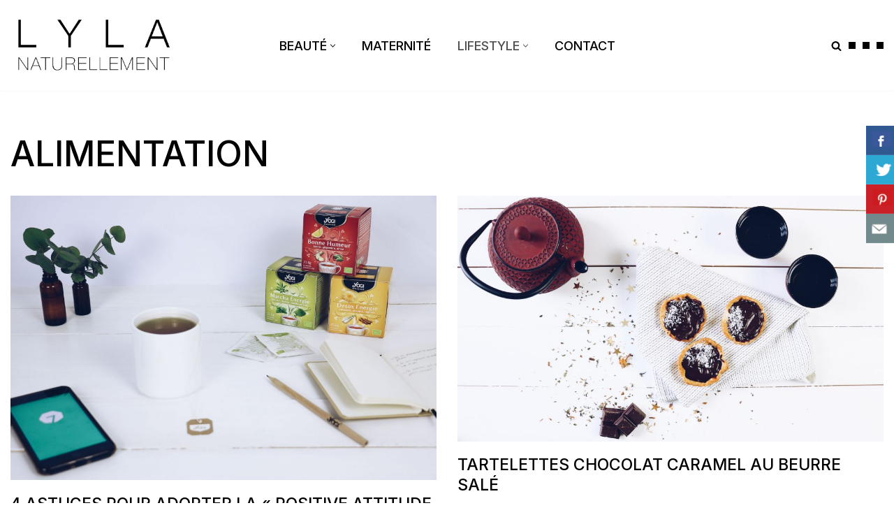

--- FILE ---
content_type: text/html; charset=UTF-8
request_url: https://naturellementlyla.com/category/alimentation/
body_size: 23100
content:
<!DOCTYPE html>
<html lang="fr-FR">

<head>
	
	<meta charset="UTF-8">
	<meta name="viewport" content="width=device-width, initial-scale=1, minimum-scale=1">
	<link rel="profile" href="http://gmpg.org/xfn/11">
		<meta name='robots' content='index, follow, max-image-preview:large, max-snippet:-1, max-video-preview:-1' />
	<style>img:is([sizes="auto" i], [sizes^="auto," i]) { contain-intrinsic-size: 3000px 1500px }</style>
	
	<!-- This site is optimized with the Yoast SEO plugin v24.9 - https://yoast.com/wordpress/plugins/seo/ -->
	<title>ALIMENTATION Archives - Naturellement Lyla</title>
	<link rel="canonical" href="https://naturellementlyla.com/category/alimentation/" />
	<link rel="next" href="https://naturellementlyla.com/category/alimentation/page/2/" />
	<meta property="og:locale" content="fr_FR" />
	<meta property="og:type" content="article" />
	<meta property="og:title" content="ALIMENTATION Archives - Naturellement Lyla" />
	<meta property="og:url" content="https://naturellementlyla.com/category/alimentation/" />
	<meta property="og:site_name" content="Naturellement Lyla" />
	<meta name="twitter:card" content="summary_large_image" />
	<script type="application/ld+json" class="yoast-schema-graph">{"@context":"https://schema.org","@graph":[{"@type":"CollectionPage","@id":"https://naturellementlyla.com/category/alimentation/","url":"https://naturellementlyla.com/category/alimentation/","name":"ALIMENTATION Archives - Naturellement Lyla","isPartOf":{"@id":"https://naturellementlyla.com/#website"},"primaryImageOfPage":{"@id":"https://naturellementlyla.com/category/alimentation/#primaryimage"},"image":{"@id":"https://naturellementlyla.com/category/alimentation/#primaryimage"},"thumbnailUrl":"https://naturellementlyla.com/wp-content/uploads/2018/02/IMG_0184-3-1.jpg","breadcrumb":{"@id":"https://naturellementlyla.com/category/alimentation/#breadcrumb"},"inLanguage":"fr-FR"},{"@type":"ImageObject","inLanguage":"fr-FR","@id":"https://naturellementlyla.com/category/alimentation/#primaryimage","url":"https://naturellementlyla.com/wp-content/uploads/2018/02/IMG_0184-3-1.jpg","contentUrl":"https://naturellementlyla.com/wp-content/uploads/2018/02/IMG_0184-3-1.jpg","width":1920,"height":1280},{"@type":"BreadcrumbList","@id":"https://naturellementlyla.com/category/alimentation/#breadcrumb","itemListElement":[{"@type":"ListItem","position":1,"name":"Accueil","item":"https://naturellementlyla.com/"},{"@type":"ListItem","position":2,"name":"ALIMENTATION"}]},{"@type":"WebSite","@id":"https://naturellementlyla.com/#website","url":"https://naturellementlyla.com/","name":"Naturellement Lyla","description":"Naturellement Lyla","potentialAction":[{"@type":"SearchAction","target":{"@type":"EntryPoint","urlTemplate":"https://naturellementlyla.com/?s={search_term_string}"},"query-input":{"@type":"PropertyValueSpecification","valueRequired":true,"valueName":"search_term_string"}}],"inLanguage":"fr-FR"}]}</script>
	<!-- / Yoast SEO plugin. -->


<link rel='dns-prefetch' href='//stats.wp.com' />
<link rel='dns-prefetch' href='//fonts.googleapis.com' />
<link rel="alternate" type="application/rss+xml" title="Naturellement Lyla &raquo; Flux" href="https://naturellementlyla.com/feed/" />
<link rel="alternate" type="application/rss+xml" title="Naturellement Lyla &raquo; Flux des commentaires" href="https://naturellementlyla.com/comments/feed/" />
<link rel="alternate" type="application/rss+xml" title="Naturellement Lyla &raquo; Flux de la catégorie ALIMENTATION" href="https://naturellementlyla.com/category/alimentation/feed/" />
<link rel='stylesheet' id='sbi_styles-css' href='https://naturellementlyla.com/wp-content/plugins/instagram-feed/css/sbi-styles.min.css?ver=6.8.0' media='all' />
<style id='wp-emoji-styles-inline-css'>

	img.wp-smiley, img.emoji {
		display: inline !important;
		border: none !important;
		box-shadow: none !important;
		height: 1em !important;
		width: 1em !important;
		margin: 0 0.07em !important;
		vertical-align: -0.1em !important;
		background: none !important;
		padding: 0 !important;
	}
</style>
<link rel='stylesheet' id='wp-block-library-css' href='https://naturellementlyla.com/wp-includes/css/dist/block-library/style.min.css?ver=6.8.3' media='all' />
<style id='classic-theme-styles-inline-css'>
/*! This file is auto-generated */
.wp-block-button__link{color:#fff;background-color:#32373c;border-radius:9999px;box-shadow:none;text-decoration:none;padding:calc(.667em + 2px) calc(1.333em + 2px);font-size:1.125em}.wp-block-file__button{background:#32373c;color:#fff;text-decoration:none}
</style>
<link rel='stylesheet' id='mediaelement-css' href='https://naturellementlyla.com/wp-includes/js/mediaelement/mediaelementplayer-legacy.min.css?ver=4.2.17' media='all' />
<link rel='stylesheet' id='wp-mediaelement-css' href='https://naturellementlyla.com/wp-includes/js/mediaelement/wp-mediaelement.min.css?ver=6.8.3' media='all' />
<style id='jetpack-sharing-buttons-style-inline-css'>
.jetpack-sharing-buttons__services-list{display:flex;flex-direction:row;flex-wrap:wrap;gap:0;list-style-type:none;margin:5px;padding:0}.jetpack-sharing-buttons__services-list.has-small-icon-size{font-size:12px}.jetpack-sharing-buttons__services-list.has-normal-icon-size{font-size:16px}.jetpack-sharing-buttons__services-list.has-large-icon-size{font-size:24px}.jetpack-sharing-buttons__services-list.has-huge-icon-size{font-size:36px}@media print{.jetpack-sharing-buttons__services-list{display:none!important}}.editor-styles-wrapper .wp-block-jetpack-sharing-buttons{gap:0;padding-inline-start:0}ul.jetpack-sharing-buttons__services-list.has-background{padding:1.25em 2.375em}
</style>
<style id='global-styles-inline-css'>
:root{--wp--preset--aspect-ratio--square: 1;--wp--preset--aspect-ratio--4-3: 4/3;--wp--preset--aspect-ratio--3-4: 3/4;--wp--preset--aspect-ratio--3-2: 3/2;--wp--preset--aspect-ratio--2-3: 2/3;--wp--preset--aspect-ratio--16-9: 16/9;--wp--preset--aspect-ratio--9-16: 9/16;--wp--preset--color--black: #000000;--wp--preset--color--cyan-bluish-gray: #abb8c3;--wp--preset--color--white: #ffffff;--wp--preset--color--pale-pink: #f78da7;--wp--preset--color--vivid-red: #cf2e2e;--wp--preset--color--luminous-vivid-orange: #ff6900;--wp--preset--color--luminous-vivid-amber: #fcb900;--wp--preset--color--light-green-cyan: #7bdcb5;--wp--preset--color--vivid-green-cyan: #00d084;--wp--preset--color--pale-cyan-blue: #8ed1fc;--wp--preset--color--vivid-cyan-blue: #0693e3;--wp--preset--color--vivid-purple: #9b51e0;--wp--preset--color--neve-link-color: var(--nv-primary-accent);--wp--preset--color--neve-link-hover-color: var(--nv-secondary-accent);--wp--preset--color--nv-site-bg: var(--nv-site-bg);--wp--preset--color--nv-light-bg: var(--nv-light-bg);--wp--preset--color--nv-dark-bg: var(--nv-dark-bg);--wp--preset--color--neve-text-color: var(--nv-text-color);--wp--preset--color--nv-text-dark-bg: var(--nv-text-dark-bg);--wp--preset--color--nv-c-1: var(--nv-c-1);--wp--preset--color--nv-c-2: var(--nv-c-2);--wp--preset--gradient--vivid-cyan-blue-to-vivid-purple: linear-gradient(135deg,rgba(6,147,227,1) 0%,rgb(155,81,224) 100%);--wp--preset--gradient--light-green-cyan-to-vivid-green-cyan: linear-gradient(135deg,rgb(122,220,180) 0%,rgb(0,208,130) 100%);--wp--preset--gradient--luminous-vivid-amber-to-luminous-vivid-orange: linear-gradient(135deg,rgba(252,185,0,1) 0%,rgba(255,105,0,1) 100%);--wp--preset--gradient--luminous-vivid-orange-to-vivid-red: linear-gradient(135deg,rgba(255,105,0,1) 0%,rgb(207,46,46) 100%);--wp--preset--gradient--very-light-gray-to-cyan-bluish-gray: linear-gradient(135deg,rgb(238,238,238) 0%,rgb(169,184,195) 100%);--wp--preset--gradient--cool-to-warm-spectrum: linear-gradient(135deg,rgb(74,234,220) 0%,rgb(151,120,209) 20%,rgb(207,42,186) 40%,rgb(238,44,130) 60%,rgb(251,105,98) 80%,rgb(254,248,76) 100%);--wp--preset--gradient--blush-light-purple: linear-gradient(135deg,rgb(255,206,236) 0%,rgb(152,150,240) 100%);--wp--preset--gradient--blush-bordeaux: linear-gradient(135deg,rgb(254,205,165) 0%,rgb(254,45,45) 50%,rgb(107,0,62) 100%);--wp--preset--gradient--luminous-dusk: linear-gradient(135deg,rgb(255,203,112) 0%,rgb(199,81,192) 50%,rgb(65,88,208) 100%);--wp--preset--gradient--pale-ocean: linear-gradient(135deg,rgb(255,245,203) 0%,rgb(182,227,212) 50%,rgb(51,167,181) 100%);--wp--preset--gradient--electric-grass: linear-gradient(135deg,rgb(202,248,128) 0%,rgb(113,206,126) 100%);--wp--preset--gradient--midnight: linear-gradient(135deg,rgb(2,3,129) 0%,rgb(40,116,252) 100%);--wp--preset--font-size--small: 13px;--wp--preset--font-size--medium: 20px;--wp--preset--font-size--large: 36px;--wp--preset--font-size--x-large: 42px;--wp--preset--spacing--20: 0.44rem;--wp--preset--spacing--30: 0.67rem;--wp--preset--spacing--40: 1rem;--wp--preset--spacing--50: 1.5rem;--wp--preset--spacing--60: 2.25rem;--wp--preset--spacing--70: 3.38rem;--wp--preset--spacing--80: 5.06rem;--wp--preset--shadow--natural: 6px 6px 9px rgba(0, 0, 0, 0.2);--wp--preset--shadow--deep: 12px 12px 50px rgba(0, 0, 0, 0.4);--wp--preset--shadow--sharp: 6px 6px 0px rgba(0, 0, 0, 0.2);--wp--preset--shadow--outlined: 6px 6px 0px -3px rgba(255, 255, 255, 1), 6px 6px rgba(0, 0, 0, 1);--wp--preset--shadow--crisp: 6px 6px 0px rgba(0, 0, 0, 1);}:where(.is-layout-flex){gap: 0.5em;}:where(.is-layout-grid){gap: 0.5em;}body .is-layout-flex{display: flex;}.is-layout-flex{flex-wrap: wrap;align-items: center;}.is-layout-flex > :is(*, div){margin: 0;}body .is-layout-grid{display: grid;}.is-layout-grid > :is(*, div){margin: 0;}:where(.wp-block-columns.is-layout-flex){gap: 2em;}:where(.wp-block-columns.is-layout-grid){gap: 2em;}:where(.wp-block-post-template.is-layout-flex){gap: 1.25em;}:where(.wp-block-post-template.is-layout-grid){gap: 1.25em;}.has-black-color{color: var(--wp--preset--color--black) !important;}.has-cyan-bluish-gray-color{color: var(--wp--preset--color--cyan-bluish-gray) !important;}.has-white-color{color: var(--wp--preset--color--white) !important;}.has-pale-pink-color{color: var(--wp--preset--color--pale-pink) !important;}.has-vivid-red-color{color: var(--wp--preset--color--vivid-red) !important;}.has-luminous-vivid-orange-color{color: var(--wp--preset--color--luminous-vivid-orange) !important;}.has-luminous-vivid-amber-color{color: var(--wp--preset--color--luminous-vivid-amber) !important;}.has-light-green-cyan-color{color: var(--wp--preset--color--light-green-cyan) !important;}.has-vivid-green-cyan-color{color: var(--wp--preset--color--vivid-green-cyan) !important;}.has-pale-cyan-blue-color{color: var(--wp--preset--color--pale-cyan-blue) !important;}.has-vivid-cyan-blue-color{color: var(--wp--preset--color--vivid-cyan-blue) !important;}.has-vivid-purple-color{color: var(--wp--preset--color--vivid-purple) !important;}.has-neve-link-color-color{color: var(--wp--preset--color--neve-link-color) !important;}.has-neve-link-hover-color-color{color: var(--wp--preset--color--neve-link-hover-color) !important;}.has-nv-site-bg-color{color: var(--wp--preset--color--nv-site-bg) !important;}.has-nv-light-bg-color{color: var(--wp--preset--color--nv-light-bg) !important;}.has-nv-dark-bg-color{color: var(--wp--preset--color--nv-dark-bg) !important;}.has-neve-text-color-color{color: var(--wp--preset--color--neve-text-color) !important;}.has-nv-text-dark-bg-color{color: var(--wp--preset--color--nv-text-dark-bg) !important;}.has-nv-c-1-color{color: var(--wp--preset--color--nv-c-1) !important;}.has-nv-c-2-color{color: var(--wp--preset--color--nv-c-2) !important;}.has-black-background-color{background-color: var(--wp--preset--color--black) !important;}.has-cyan-bluish-gray-background-color{background-color: var(--wp--preset--color--cyan-bluish-gray) !important;}.has-white-background-color{background-color: var(--wp--preset--color--white) !important;}.has-pale-pink-background-color{background-color: var(--wp--preset--color--pale-pink) !important;}.has-vivid-red-background-color{background-color: var(--wp--preset--color--vivid-red) !important;}.has-luminous-vivid-orange-background-color{background-color: var(--wp--preset--color--luminous-vivid-orange) !important;}.has-luminous-vivid-amber-background-color{background-color: var(--wp--preset--color--luminous-vivid-amber) !important;}.has-light-green-cyan-background-color{background-color: var(--wp--preset--color--light-green-cyan) !important;}.has-vivid-green-cyan-background-color{background-color: var(--wp--preset--color--vivid-green-cyan) !important;}.has-pale-cyan-blue-background-color{background-color: var(--wp--preset--color--pale-cyan-blue) !important;}.has-vivid-cyan-blue-background-color{background-color: var(--wp--preset--color--vivid-cyan-blue) !important;}.has-vivid-purple-background-color{background-color: var(--wp--preset--color--vivid-purple) !important;}.has-neve-link-color-background-color{background-color: var(--wp--preset--color--neve-link-color) !important;}.has-neve-link-hover-color-background-color{background-color: var(--wp--preset--color--neve-link-hover-color) !important;}.has-nv-site-bg-background-color{background-color: var(--wp--preset--color--nv-site-bg) !important;}.has-nv-light-bg-background-color{background-color: var(--wp--preset--color--nv-light-bg) !important;}.has-nv-dark-bg-background-color{background-color: var(--wp--preset--color--nv-dark-bg) !important;}.has-neve-text-color-background-color{background-color: var(--wp--preset--color--neve-text-color) !important;}.has-nv-text-dark-bg-background-color{background-color: var(--wp--preset--color--nv-text-dark-bg) !important;}.has-nv-c-1-background-color{background-color: var(--wp--preset--color--nv-c-1) !important;}.has-nv-c-2-background-color{background-color: var(--wp--preset--color--nv-c-2) !important;}.has-black-border-color{border-color: var(--wp--preset--color--black) !important;}.has-cyan-bluish-gray-border-color{border-color: var(--wp--preset--color--cyan-bluish-gray) !important;}.has-white-border-color{border-color: var(--wp--preset--color--white) !important;}.has-pale-pink-border-color{border-color: var(--wp--preset--color--pale-pink) !important;}.has-vivid-red-border-color{border-color: var(--wp--preset--color--vivid-red) !important;}.has-luminous-vivid-orange-border-color{border-color: var(--wp--preset--color--luminous-vivid-orange) !important;}.has-luminous-vivid-amber-border-color{border-color: var(--wp--preset--color--luminous-vivid-amber) !important;}.has-light-green-cyan-border-color{border-color: var(--wp--preset--color--light-green-cyan) !important;}.has-vivid-green-cyan-border-color{border-color: var(--wp--preset--color--vivid-green-cyan) !important;}.has-pale-cyan-blue-border-color{border-color: var(--wp--preset--color--pale-cyan-blue) !important;}.has-vivid-cyan-blue-border-color{border-color: var(--wp--preset--color--vivid-cyan-blue) !important;}.has-vivid-purple-border-color{border-color: var(--wp--preset--color--vivid-purple) !important;}.has-neve-link-color-border-color{border-color: var(--wp--preset--color--neve-link-color) !important;}.has-neve-link-hover-color-border-color{border-color: var(--wp--preset--color--neve-link-hover-color) !important;}.has-nv-site-bg-border-color{border-color: var(--wp--preset--color--nv-site-bg) !important;}.has-nv-light-bg-border-color{border-color: var(--wp--preset--color--nv-light-bg) !important;}.has-nv-dark-bg-border-color{border-color: var(--wp--preset--color--nv-dark-bg) !important;}.has-neve-text-color-border-color{border-color: var(--wp--preset--color--neve-text-color) !important;}.has-nv-text-dark-bg-border-color{border-color: var(--wp--preset--color--nv-text-dark-bg) !important;}.has-nv-c-1-border-color{border-color: var(--wp--preset--color--nv-c-1) !important;}.has-nv-c-2-border-color{border-color: var(--wp--preset--color--nv-c-2) !important;}.has-vivid-cyan-blue-to-vivid-purple-gradient-background{background: var(--wp--preset--gradient--vivid-cyan-blue-to-vivid-purple) !important;}.has-light-green-cyan-to-vivid-green-cyan-gradient-background{background: var(--wp--preset--gradient--light-green-cyan-to-vivid-green-cyan) !important;}.has-luminous-vivid-amber-to-luminous-vivid-orange-gradient-background{background: var(--wp--preset--gradient--luminous-vivid-amber-to-luminous-vivid-orange) !important;}.has-luminous-vivid-orange-to-vivid-red-gradient-background{background: var(--wp--preset--gradient--luminous-vivid-orange-to-vivid-red) !important;}.has-very-light-gray-to-cyan-bluish-gray-gradient-background{background: var(--wp--preset--gradient--very-light-gray-to-cyan-bluish-gray) !important;}.has-cool-to-warm-spectrum-gradient-background{background: var(--wp--preset--gradient--cool-to-warm-spectrum) !important;}.has-blush-light-purple-gradient-background{background: var(--wp--preset--gradient--blush-light-purple) !important;}.has-blush-bordeaux-gradient-background{background: var(--wp--preset--gradient--blush-bordeaux) !important;}.has-luminous-dusk-gradient-background{background: var(--wp--preset--gradient--luminous-dusk) !important;}.has-pale-ocean-gradient-background{background: var(--wp--preset--gradient--pale-ocean) !important;}.has-electric-grass-gradient-background{background: var(--wp--preset--gradient--electric-grass) !important;}.has-midnight-gradient-background{background: var(--wp--preset--gradient--midnight) !important;}.has-small-font-size{font-size: var(--wp--preset--font-size--small) !important;}.has-medium-font-size{font-size: var(--wp--preset--font-size--medium) !important;}.has-large-font-size{font-size: var(--wp--preset--font-size--large) !important;}.has-x-large-font-size{font-size: var(--wp--preset--font-size--x-large) !important;}
:where(.wp-block-post-template.is-layout-flex){gap: 1.25em;}:where(.wp-block-post-template.is-layout-grid){gap: 1.25em;}
:where(.wp-block-columns.is-layout-flex){gap: 2em;}:where(.wp-block-columns.is-layout-grid){gap: 2em;}
:root :where(.wp-block-pullquote){font-size: 1.5em;line-height: 1.6;}
</style>
<link rel='stylesheet' id='titan-adminbar-styles-css' href='https://naturellementlyla.com/wp-content/plugins/anti-spam/assets/css/admin-bar.css?ver=7.3.8' media='all' />
<link rel='stylesheet' id='contact-form-7-css' href='https://naturellementlyla.com/wp-content/plugins/contact-form-7/includes/css/styles.css?ver=6.0.6' media='all' />
<link rel='stylesheet' id='csbwf_sidebar_style-css' href='https://naturellementlyla.com/wp-content/plugins/custom-share-buttons-with-floating-sidebar/css/csbwfs.css?ver=6.8.3' media='all' />
<link rel='stylesheet' id='easingslider-css' href='https://naturellementlyla.com/wp-content/plugins/easing-slider/assets/css/public.min.css?ver=3.0.8' media='all' />
<link rel='stylesheet' id='rs-plugin-settings-css' href='https://naturellementlyla.com/wp-content/plugins/revslider/public/assets/css/settings.css?ver=5.4.7.2' media='all' />
<style id='rs-plugin-settings-inline-css'>
#rs-demo-id {}
</style>
<link rel='stylesheet' id='sc-frontend-style-css' href='https://naturellementlyla.com/wp-content/plugins/shortcodes-indep/css/frontend-style.css?ver=6.8.3' media='all' />
<link rel='stylesheet' id='neve-style-css' href='https://naturellementlyla.com/wp-content/themes/neve/style-main-new.min.css?ver=4.0.1' media='all' />
<style id='neve-style-inline-css'>
.nv-meta-list li.meta:not(:last-child):after { content:"/" }.nv-meta-list .no-mobile{
			display:none;
		}.nv-meta-list li.last::after{
			content: ""!important;
		}@media (min-width: 769px) {
			.nv-meta-list .no-mobile {
				display: inline-block;
			}
			.nv-meta-list li.last:not(:last-child)::after {
		 		content: "/" !important;
			}
		}
.nav-ul li .caret svg, .nav-ul li .caret img{width:var(--smiconsize, 0.5em);height:var(--smiconsize, 0.5em);}.nav-ul .sub-menu li {border-style: var(--itembstyle);}
 :root{ --container: 748px;--postwidth:100%; --primarybtnbg: var(--nv-secondary-accent); --primarybtnhoverbg: var(--nv-dark-bg); --primarybtncolor: #ffffff; --secondarybtncolor: var(--nv-primary-accent); --primarybtnhovercolor: #ffffff; --secondarybtnhovercolor: var(--nv-primary-accent);--primarybtnborderradius:0;--secondarybtnborderradius:0;--secondarybtnborderwidth:3px;--btnpadding:13px 15px;--primarybtnpadding:13px 15px;--secondarybtnpadding:calc(13px - 3px) calc(15px - 3px); --bodyfontfamily: Inter; --bodyfontsize: 15px; --bodylineheight: 1.6em; --bodyletterspacing: 0px; --bodyfontweight: none; --bodytexttransform: none; --headingsfontfamily: Inter; --h1fontsize: 50px; --h1fontweight: 500; --h1lineheight: 1.2em; --h1letterspacing: 0px; --h1texttransform: uppercase; --h2fontsize: 30px; --h2fontweight: 500; --h2lineheight: 1.2em; --h2letterspacing: 0px; --h2texttransform: uppercase; --h3fontsize: 25px; --h3fontweight: 500; --h3lineheight: 1.2em; --h3letterspacing: 0px; --h3texttransform: uppercase; --h4fontsize: 20px; --h4fontweight: 500; --h4lineheight: 1.2em; --h4letterspacing: 0px; --h4texttransform: uppercase; --h5fontsize: 16px; --h5fontweight: 500; --h5lineheight: 1.2em; --h5letterspacing: 0px; --h5texttransform: uppercase; --h6fontsize: 14px; --h6fontweight: 500; --h6lineheight: 1.2em; --h6letterspacing: 0px; --h6texttransform: uppercase;--formfieldborderwidth:2px;--formfieldborderradius:0; --formfieldbgcolor: var(--nv-site-bg); --formfieldbordercolor: #dddddd; --formfieldcolor: var(--nv-text-color);--formfieldpadding:20px; } .nv-index-posts{ --borderradius:0px; } .single-post-container .alignfull > [class*="__inner-container"], .single-post-container .alignwide > [class*="__inner-container"]{ max-width:718px } .nv-meta-list{ --avatarsize: 20px; } .single .nv-meta-list{ --avatarsize: 20px; } .blog .blog-entry-title, .archive .blog-entry-title{ --fontsize: 32px; --fontweight: 500; --texttransform: uppercase; } .blog .entry-summary, .archive .entry-summary, .blog .post-pages-links{ --texttransform: none; } .blog .nv-meta-list li, .archive .nv-meta-list li{ --texttransform: none; } .single h1.entry-title{ --fontsize: 36px; --fontweight: 500; --texttransform: uppercase; } .nv-is-boxed.nv-comments-wrap{ --padding:20px; } .nv-is-boxed.comment-respond{ --padding:20px; } .single:not(.single-product), .page{ --c-vspace:0 0 0 0;; } .global-styled{ --bgimage:url("https://naturellementlyla.com/wp-content/uploads/2023/05/naturellement-lyla-scaled-e1683626112261.jpg");--bgposition:50% 50%;;--bgoverlayopacity:0.5; } .header-top{ --rowbwidth:0px; --rowbcolor: var(--nv-light-bg); --color: var(--nv-text-color); --bgcolor: #f0f0f0; } .header-main{ --rowbwidth:0px; --rowbcolor: var(--nv-light-bg); --color: var(--nv-text-color); --bgcolor: var(--nv-site-bg); } .header-bottom{ --rowbwidth:0px; --rowbcolor: var(--nv-light-bg); --color: var(--nv-text-color); --bgcolor: #ffffff; } .header-menu-sidebar-bg{ --justify: flex-start; --textalign: left;--flexg: 1;--wrapdropdownwidth: auto; --color: var(--nv-text-color); --bgcolor: var(--nv-site-bg); } .header-menu-sidebar{ width: 360px; } .builder-item--logo{ --maxwidth: 120px; --fs: 24px;--padding:10px 0;--margin:0; --textalign: center;--justify: center; } .builder-item--nav-icon,.header-menu-sidebar .close-sidebar-panel .navbar-toggle{ --borderradius:3px;--borderwidth:1px; } .builder-item--nav-icon{ --label-margin:0 5px 0 0;;--padding:10px 15px;--margin:0; } .builder-item--primary-menu{ --color: var(--nv-text-color); --hovercolor: var(--nv-secondary-accent); --hovertextcolor: var(--nv-text-color); --activecolor: var(--nv-secondary-accent); --spacing: 20px; --height: 25px; --smiconsize: 7px;--padding:0;--margin:0; --fontsize: 1em; --lineheight: 1.6; --letterspacing: 0px; --fontweight: 500; --texttransform: none; --iconsize: 1em; } .builder-item--primary-menu .sub-menu{ --justify: left; --bstyle: none; --itembstyle: none; } .hfg-is-group.has-primary-menu .inherit-ff{ --inheritedfw: 500; } .builder-item--header_search_responsive{ --iconsize: 15px; --formfieldfontsize: 14px;--formfieldborderwidth:2px;--formfieldborderradius:2px; --height: 40px;--padding:0 10px;--margin:0; } .builder-item--social_icons{ --spacing: 10px; --borderradius: 5px; --icon-size: 18px;--padding:0;--margin:0; } .footer-top-inner .row{ grid-template-columns:1fr 3fr 1fr; --valign: flex-start; } .footer-top{ --rowbwidth:0px; --rowbcolor: var(--nv-light-bg); --color: var(--nv-text-color); --bgcolor: #ffffff; } .footer-main-inner .row{ grid-template-columns:1fr 1fr 1fr; --valign: flex-start; } .footer-main{ --rowbcolor: var(--nv-light-bg); --color: var(--nv-text-color); --bgcolor: var(--nv-site-bg); } .footer-bottom-inner .row{ grid-template-columns:1fr; --valign: flex-start; } .footer-bottom{ --rowbcolor: var(--nv-light-bg); --color: var(--nv-text-dark-bg); --bgcolor: var(--nv-dark-bg); } .builder-item--social_icons_2{ --spacing: 10px; --borderradius: 5px; --icon-size: 18px;--padding:0;--margin:0; --textalign: left;--justify: flex-start; } .builder-item--footer_copyright{ --color: #ffffff;--padding:0;--margin:0; --fontsize: 1em; --lineheight: 1.6; --letterspacing: 0px; --fontweight: 500; --texttransform: none; --iconsize: 1em; --textalign: left;--justify: flex-start; } .builder-item--widget-area-4{ --padding:0;--margin:0; --textalign: left;--justify: flex-start; } .page_header-top{ --rowbcolor: var(--nv-light-bg); --color: var(--nv-text-color); --bgcolor: var(--nv-site-bg); } .page_header-bottom{ --rowbcolor: var(--nv-light-bg); --color: var(--nv-text-color); --bgcolor: var(--nv-site-bg); } .scroll-to-top{ --color: #ffffff;--padding:8px 10px; --borderradius: 0px; --bgcolor: var(--nv-secondary-accent); --hovercolor: #000000; --hoverbgcolor: var(--nv-secondary-accent);--size:16px; } @media(min-width: 576px){ :root{ --container: 992px;--postwidth:50%;--btnpadding:20px 40px;--primarybtnpadding:20px 40px;--secondarybtnpadding:calc(20px - 3px) calc(40px - 3px); --bodyfontsize: 16px; --bodylineheight: 1.6em; --bodyletterspacing: 0px; --h1fontsize: 80px; --h1lineheight: 1.2em; --h1letterspacing: 0px; --h2fontsize: 48px; --h2lineheight: 1.2em; --h2letterspacing: 0px; --h3fontsize: 25px; --h3lineheight: 1.2em; --h3letterspacing: 0px; --h4fontsize: 22px; --h4lineheight: 1.2em; --h4letterspacing: 0px; --h5fontsize: 16px; --h5lineheight: 1.2em; --h5letterspacing: 0px; --h6fontsize: 14px; --h6lineheight: 1.2em; --h6letterspacing: 0px; } .single-post-container .alignfull > [class*="__inner-container"], .single-post-container .alignwide > [class*="__inner-container"]{ max-width:962px } .nv-meta-list{ --avatarsize: 20px; } .single .nv-meta-list{ --avatarsize: 20px; } .blog .blog-entry-title, .archive .blog-entry-title{ --fontsize: 40px; } .single h1.entry-title{ --fontsize: 54px; } .nv-is-boxed.nv-comments-wrap{ --padding:30px; } .nv-is-boxed.comment-respond{ --padding:30px; } .single:not(.single-product), .page{ --c-vspace:0 0 0 0;; } .header-top{ --rowbwidth:0px; } .header-main{ --rowbwidth:0px; } .header-bottom{ --rowbwidth:0px; } .header-menu-sidebar-bg{ --justify: flex-start; --textalign: left;--flexg: 1;--wrapdropdownwidth: auto; } .header-menu-sidebar{ width: 360px; } .builder-item--logo{ --maxwidth: 120px; --fs: 24px;--padding:10px 0;--margin:0; --textalign: center;--justify: center; } .builder-item--nav-icon{ --label-margin:0 5px 0 0;;--padding:10px 15px;--margin:0; } .builder-item--primary-menu{ --spacing: 20px; --height: 25px; --smiconsize: 7px;--padding:0;--margin:0; --fontsize: 1em; --lineheight: 1.6; --letterspacing: 0px; --iconsize: 1em; } .builder-item--primary-menu .sub-menu{ --justify: left; } .builder-item--header_search_responsive{ --formfieldfontsize: 14px;--formfieldborderwidth:2px;--formfieldborderradius:2px; --height: 40px;--padding:0 10px;--margin:0; } .builder-item--social_icons{ --spacing: 10px; --borderradius: 5px; --icon-size: 18px;--padding:0;--margin:0; } .footer-top{ --rowbwidth:0px; } .builder-item--social_icons_2{ --spacing: 10px; --borderradius: 5px; --icon-size: 18px;--padding:0;--margin:0; --textalign: left;--justify: flex-start; } .builder-item--footer_copyright{ --padding:0;--margin:0; --fontsize: 1em; --lineheight: 1.6; --letterspacing: 0px; --iconsize: 1em; --textalign: left;--justify: flex-start; } .builder-item--widget-area-4{ --padding:0;--margin:0; --textalign: left;--justify: flex-start; } .scroll-to-top{ --padding:8px 10px;--size:16px; } }@media(min-width: 960px){ :root{ --container: 1508px;--postwidth:50%;--btnpadding:20px 40px;--primarybtnpadding:20px 40px;--secondarybtnpadding:calc(20px - 3px) calc(40px - 3px); --bodyfontsize: 18px; --bodylineheight: 1.3em; --bodyletterspacing: 0px; --h1fontsize: 50px; --h1lineheight: 1.2em; --h1letterspacing: 0px; --h2fontsize: 40px; --h2lineheight: 1.2em; --h2letterspacing: 0px; --h3fontsize: 20px; --h3lineheight: 1.6em; --h3letterspacing: 0px; --h4fontsize: 24px; --h4lineheight: 1.2em; --h4letterspacing: 0px; --h5fontsize: 16px; --h5lineheight: 1.2em; --h5letterspacing: 0px; --h6fontsize: 16px; --h6lineheight: 1.2em; --h6letterspacing: 0px; } body:not(.single):not(.archive):not(.blog):not(.search):not(.error404) .neve-main > .container .col, body.post-type-archive-course .neve-main > .container .col, body.post-type-archive-llms_membership .neve-main > .container .col{ max-width: 100%; } body:not(.single):not(.archive):not(.blog):not(.search):not(.error404) .nv-sidebar-wrap, body.post-type-archive-course .nv-sidebar-wrap, body.post-type-archive-llms_membership .nv-sidebar-wrap{ max-width: 0%; } .neve-main > .archive-container .nv-index-posts.col{ max-width: 100%; } .neve-main > .archive-container .nv-sidebar-wrap{ max-width: 0%; } .neve-main > .single-post-container .nv-single-post-wrap.col{ max-width: 70%; } .single-post-container .alignfull > [class*="__inner-container"], .single-post-container .alignwide > [class*="__inner-container"]{ max-width:1026px } .container-fluid.single-post-container .alignfull > [class*="__inner-container"], .container-fluid.single-post-container .alignwide > [class*="__inner-container"]{ max-width:calc(70% + 15px) } .neve-main > .single-post-container .nv-sidebar-wrap{ max-width: 30%; } .nv-meta-list{ --avatarsize: 20px; } .single .nv-meta-list{ --avatarsize: 20px; } .blog .blog-entry-title, .archive .blog-entry-title{ --fontsize: 23px; --lineheight: 1.3em; } .single h1.entry-title{ --fontsize: 66px; } .nv-is-boxed.nv-comments-wrap{ --padding:40px; } .nv-is-boxed.comment-respond{ --padding:40px; } .single:not(.single-product), .page{ --c-vspace:0 0 0 0;; } .header-top{ --rowbwidth:0px; } .header-main{ --rowbwidth:0px; } .header-bottom{ --height:700px;--rowbwidth:0px; } .header-menu-sidebar-bg{ --justify: flex-start; --textalign: left;--flexg: 1;--wrapdropdownwidth: auto; } .header-menu-sidebar{ width: 360px; } .builder-item--logo{ --maxwidth: 234px; --fs: 24px;--padding:10px 0;--margin:0; --textalign: center;--justify: center; } .builder-item--nav-icon{ --label-margin:0 5px 0 0;;--padding:10px 15px;--margin:0; } .builder-item--primary-menu{ --spacing: 30px; --height: 19px; --smiconsize: 7px;--padding:0;--margin:0; --fontsize: 1em; --lineheight: 1.6; --letterspacing: 0px; --iconsize: 1em; } .builder-item--primary-menu .sub-menu{ --justify: left; } .builder-item--header_search_responsive{ --formfieldfontsize: 14px;--formfieldborderwidth:2px;--formfieldborderradius:2px; --height: 40px;--padding:0 10px;--margin:0; } .builder-item--social_icons{ --spacing: 10px; --borderradius: 0px; --icon-size: 10px;--padding:0;--margin:0; } .footer-top{ --rowbwidth:0px; } .builder-item--social_icons_2{ --spacing: 7px; --borderradius: 0px; --icon-size: 16px;--padding:0;--margin:0; --textalign: right;--justify: flex-end; } .builder-item--footer_copyright{ --padding:0;--margin:0; --fontsize: 1em; --lineheight: 1.6; --letterspacing: 0px; --iconsize: 1em; --textalign: left;--justify: flex-start; } .builder-item--widget-area-4{ --padding:0;--margin:0; --textalign: left;--justify: flex-start; } .scroll-to-top{ --padding:8px 10px;--size:16px; } }#menu-item-255>.sub-menu{--gridcols:1fr 1fr 1fr}#menu-item-255>.sub-menu>li:nth-child(3n){border:0!important;}.layout-fullwidth .hfg-slot { position: relative }#menu-item-6092>.sub-menu{--gridcols:1fr 1fr 1fr}#menu-item-6092>.sub-menu>li:nth-child(3n){border:0!important;}.layout-fullwidth .hfg-slot { position: relative }#menu-item-1946>.sub-menu{--gridcols:1fr 1fr 1fr}#menu-item-1946>.sub-menu>li:nth-child(3n){border:0!important;}.layout-fullwidth .hfg-slot { position: relative }#menu-item-1778>.sub-menu{--gridcols:1fr 1fr 1fr}#menu-item-1778>.sub-menu>li:nth-child(3n){border:0!important;}.layout-fullwidth .hfg-slot { position: relative }.scroll-to-top {right: 20px; border: none; position: fixed; bottom: 30px; display: none; opacity: 0; visibility: hidden; transition: opacity 0.3s ease-in-out, visibility 0.3s ease-in-out; align-items: center; justify-content: center; z-index: 999; } @supports (-webkit-overflow-scrolling: touch) { .scroll-to-top { bottom: 74px; } } .scroll-to-top.image { background-position: center; } .scroll-to-top .scroll-to-top-image { width: 100%; height: 100%; } .scroll-to-top .scroll-to-top-label { margin: 0; padding: 5px; } .scroll-to-top:hover { text-decoration: none; } .scroll-to-top.scroll-to-top-left {left: 20px; right: unset;} .scroll-to-top.scroll-show-mobile { display: flex; } @media (min-width: 960px) { .scroll-to-top { display: flex; } }.scroll-to-top { color: var(--color); padding: var(--padding); border-radius: var(--borderradius); background: var(--bgcolor); } .scroll-to-top:hover, .scroll-to-top:focus { color: var(--hovercolor); background: var(--hoverbgcolor); } .scroll-to-top-icon, .scroll-to-top.image .scroll-to-top-image { width: var(--size); height: var(--size); } .scroll-to-top-image { background-image: var(--bgimage); background-size: cover; }:root{--nv-primary-accent:#000000;--nv-secondary-accent:#4f4f4f;--nv-site-bg:#ffffff;--nv-light-bg:#ededed;--nv-dark-bg:#14171c;--nv-text-color:#000000;--nv-text-dark-bg:#ffffff;--nv-c-1:#77b978;--nv-c-2:#f37262;--nv-fallback-ff:Arial, Helvetica, sans-serif;}
</style>
<link rel='stylesheet' id='neve-blog-pro-css' href='https://naturellementlyla.com/wp-content/plugins/neve-pro-addon/includes/modules/blog_pro/assets/style.min.css?ver=3.0.0' media='all' />
<style id='akismet-widget-style-inline-css'>

			.a-stats {
				--akismet-color-mid-green: #357b49;
				--akismet-color-white: #fff;
				--akismet-color-light-grey: #f6f7f7;

				max-width: 350px;
				width: auto;
			}

			.a-stats * {
				all: unset;
				box-sizing: border-box;
			}

			.a-stats strong {
				font-weight: 600;
			}

			.a-stats a.a-stats__link,
			.a-stats a.a-stats__link:visited,
			.a-stats a.a-stats__link:active {
				background: var(--akismet-color-mid-green);
				border: none;
				box-shadow: none;
				border-radius: 8px;
				color: var(--akismet-color-white);
				cursor: pointer;
				display: block;
				font-family: -apple-system, BlinkMacSystemFont, 'Segoe UI', 'Roboto', 'Oxygen-Sans', 'Ubuntu', 'Cantarell', 'Helvetica Neue', sans-serif;
				font-weight: 500;
				padding: 12px;
				text-align: center;
				text-decoration: none;
				transition: all 0.2s ease;
			}

			/* Extra specificity to deal with TwentyTwentyOne focus style */
			.widget .a-stats a.a-stats__link:focus {
				background: var(--akismet-color-mid-green);
				color: var(--akismet-color-white);
				text-decoration: none;
			}

			.a-stats a.a-stats__link:hover {
				filter: brightness(110%);
				box-shadow: 0 4px 12px rgba(0, 0, 0, 0.06), 0 0 2px rgba(0, 0, 0, 0.16);
			}

			.a-stats .count {
				color: var(--akismet-color-white);
				display: block;
				font-size: 1.5em;
				line-height: 1.4;
				padding: 0 13px;
				white-space: nowrap;
			}
		
</style>
<link rel='stylesheet' id='neve-google-font-inter-css' href='//fonts.googleapis.com/css?family=Inter%3A400%2C500&#038;display=swap&#038;ver=4.0.1' media='all' />
<link rel='stylesheet' id='hfg_module-css' href='https://naturellementlyla.com/wp-content/plugins/neve-pro-addon/includes/modules/header_footer_grid/assets/style.min.css?ver=3.0.0' media='all' />
<script src="https://naturellementlyla.com/wp-includes/js/jquery/jquery.min.js?ver=3.7.1" id="jquery-core-js"></script>
<script id="jquery-core-js-after">
	  var windWidth=jQuery( window ).width();
	  //alert(windWidth);
	  var animateWidth;
	  var defaultAnimateWidth;	jQuery(document).ready(function() { 
	animateWidth="55";
    defaultAnimateWidth= animateWidth-10;
	animateHeight="49";
	defaultAnimateHeight= animateHeight-2;jQuery("div.csbwfsbtns a").hover(function(){
  jQuery(this).animate({width:animateWidth});
  },function(){
    jQuery(this).stop( true, true ).animate({width:defaultAnimateWidth});
  });jQuery("div.csbwfs-show").hide();
  jQuery("div.csbwfs-show a").click(function(){
    jQuery("div#csbwfs-social-inner").show(500);
     jQuery("div.csbwfs-show").hide(500);
    jQuery("div.csbwfs-hide").show(500);
    csbwfsSetCookie("csbwfs_show_hide_status","active","1");
  });
  
  jQuery("div.csbwfs-hide a").click(function(){
     jQuery("div.csbwfs-show").show(500);
      jQuery("div.csbwfs-hide").hide(500);
     jQuery("div#csbwfs-social-inner").hide(500);
     csbwfsSetCookie("csbwfs_show_hide_status","in_active","1");
  });var button_status=csbwfsGetCookie("csbwfs_show_hide_status");
    if (button_status =="in_active") {
      jQuery("div.csbwfs-show").show();
      jQuery("div.csbwfs-hide").hide();
     jQuery("div#csbwfs-social-inner").hide();
    } else {
      jQuery("div#csbwfs-social-inner").show();
     jQuery("div.csbwfs-show").hide();
    jQuery("div.csbwfs-hide").show();
    }});
 csbwfsCheckCookie();function csbwfsSetCookie(cname,cvalue,exdays) {
    var d = new Date();
    d.setTime(d.getTime() + (exdays*24*60*60*1000));
    var expires = "expires=" + d.toGMTString();
    document.cookie = cname+"="+cvalue+"; "+expires;
}

function csbwfsGetCookie(cname) {
    var name = cname + "=";
    var ca = document.cookie.split(';');
    for(var i=0; i<ca.length; i++) {
        var c = ca[i];
        while (c.charAt(0)==' ') c = c.substring(1);
        if (c.indexOf(name) != -1) {
            return c.substring(name.length, c.length);
        }
    }
    return "";
}

function csbwfsCheckCookie() {
	var hideshowhide = "yes"
    var button_status=csbwfsGetCookie("csbwfs_show_hide_status");
    if (button_status != "") {
        
    } else {
        csbwfsSetCookie("csbwfs_show_hide_status", "active",1);
    }
    if(hideshowhide=="yes")
    {
    csbwfsSetCookie("csbwfs_show_hide_status", "active",0);
    }
}
</script>
<script src="https://naturellementlyla.com/wp-includes/js/jquery/jquery-migrate.min.js?ver=3.4.1" id="jquery-migrate-js"></script>
<script src="https://naturellementlyla.com/wp-content/plugins/easing-slider/assets/js/public.min.js?ver=3.0.8" id="easingslider-js"></script>
<script src="https://naturellementlyla.com/wp-content/plugins/revslider/public/assets/js/jquery.themepunch.tools.min.js?ver=5.4.7.2" id="tp-tools-js"></script>
<script src="https://naturellementlyla.com/wp-content/plugins/revslider/public/assets/js/jquery.themepunch.revolution.min.js?ver=5.4.7.2" id="revmin-js"></script>
<link rel="https://api.w.org/" href="https://naturellementlyla.com/wp-json/" /><link rel="alternate" title="JSON" type="application/json" href="https://naturellementlyla.com/wp-json/wp/v2/categories/71" /><link rel="EditURI" type="application/rsd+xml" title="RSD" href="https://naturellementlyla.com/xmlrpc.php?rsd" />
<meta name="generator" content="WordPress 6.8.3" />

		<!-- GA Google Analytics @ https://m0n.co/ga -->
		<script>
			(function(i,s,o,g,r,a,m){i['GoogleAnalyticsObject']=r;i[r]=i[r]||function(){
			(i[r].q=i[r].q||[]).push(arguments)},i[r].l=1*new Date();a=s.createElement(o),
			m=s.getElementsByTagName(o)[0];a.async=1;a.src=g;m.parentNode.insertBefore(a,m)
			})(window,document,'script','https://www.google-analytics.com/analytics.js','ga');
			ga('create', 'UA-61368649-2', 'auto');
			ga('send', 'pageview');
		</script>

		<style>img#wpstats{display:none}</style>
		<style>.recentcomments a{display:inline !important;padding:0 !important;margin:0 !important;}</style><meta name="generator" content="Powered by Slider Revolution 5.4.7.2 - responsive, Mobile-Friendly Slider Plugin for WordPress with comfortable drag and drop interface." />
<link rel="icon" href="https://naturellementlyla.com/wp-content/uploads/2014/09/cropped-photo-33-32x32.jpg" sizes="32x32" />
<link rel="icon" href="https://naturellementlyla.com/wp-content/uploads/2014/09/cropped-photo-33-192x192.jpg" sizes="192x192" />
<link rel="apple-touch-icon" href="https://naturellementlyla.com/wp-content/uploads/2014/09/cropped-photo-33-180x180.jpg" />
<meta name="msapplication-TileImage" content="https://naturellementlyla.com/wp-content/uploads/2014/09/cropped-photo-33-270x270.jpg" />
<script type="text/javascript">function setREVStartSize(e){									
						try{ e.c=jQuery(e.c);var i=jQuery(window).width(),t=9999,r=0,n=0,l=0,f=0,s=0,h=0;
							if(e.responsiveLevels&&(jQuery.each(e.responsiveLevels,function(e,f){f>i&&(t=r=f,l=e),i>f&&f>r&&(r=f,n=e)}),t>r&&(l=n)),f=e.gridheight[l]||e.gridheight[0]||e.gridheight,s=e.gridwidth[l]||e.gridwidth[0]||e.gridwidth,h=i/s,h=h>1?1:h,f=Math.round(h*f),"fullscreen"==e.sliderLayout){var u=(e.c.width(),jQuery(window).height());if(void 0!=e.fullScreenOffsetContainer){var c=e.fullScreenOffsetContainer.split(",");if (c) jQuery.each(c,function(e,i){u=jQuery(i).length>0?u-jQuery(i).outerHeight(!0):u}),e.fullScreenOffset.split("%").length>1&&void 0!=e.fullScreenOffset&&e.fullScreenOffset.length>0?u-=jQuery(window).height()*parseInt(e.fullScreenOffset,0)/100:void 0!=e.fullScreenOffset&&e.fullScreenOffset.length>0&&(u-=parseInt(e.fullScreenOffset,0))}f=u}else void 0!=e.minHeight&&f<e.minHeight&&(f=e.minHeight);e.c.closest(".rev_slider_wrapper").css({height:f})					
						}catch(d){console.log("Failure at Presize of Slider:"+d)}						
					};</script>

	</head>

<body  class="archive category category-alimentation category-71 wp-theme-neve metaslider-plugin  nv-blog-grid nv-sidebar-full-width menu_sidebar_slide_left" id="neve_body"  >
<div class="wrapper">
	
	<header class="header"  >
		<a class="neve-skip-link show-on-focus" href="#content" >
			Aller au contenu		</a>
		<div id="header-grid"  class="hfg_header site-header">
	
<nav class="header--row header-main hide-on-mobile hide-on-tablet layout-full-contained nv-navbar is_sticky has-center header--row"
	data-row-id="main" data-show-on="desktop">

	<div
		class="header--row-inner header-main-inner">
		<div class="container">
			<div
				class="row row--wrapper"
				data-section="hfg_header_layout_main" >
				<div class="hfg-slot left"><div class="builder-item desktop-center"><div class="item--inner builder-item--logo"
		data-section="title_tagline"
		data-item-id="logo">
	
<div class="site-logo">
	<a class="brand" href="https://naturellementlyla.com/" aria-label="Naturellement Lyla Naturellement Lyla" rel="home"><img width="681" height="275" src="https://naturellementlyla.com/wp-content/uploads/2023/08/LYLA_LOGO-YOUTUBE-NOIR-TRANS-1.png" class="neve-site-logo skip-lazy" alt="" data-variant="logo" decoding="async" fetchpriority="high" srcset="https://naturellementlyla.com/wp-content/uploads/2023/08/LYLA_LOGO-YOUTUBE-NOIR-TRANS-1.png 681w, https://naturellementlyla.com/wp-content/uploads/2023/08/LYLA_LOGO-YOUTUBE-NOIR-TRANS-1-300x121.png 300w" sizes="(max-width: 681px) 100vw, 681px" /></a></div>
	</div>

</div></div><div class="hfg-slot center"><div class="builder-item has-nav"><div class="item--inner builder-item--primary-menu has_menu"
		data-section="header_menu_primary"
		data-item-id="primary-menu">
	<div class="nv-nav-wrap">
	<div role="navigation" class="nav-menu-primary submenu-style-plain"
			aria-label="Menu principal">

		<ul id="nv-primary-navigation-main" class="primary-menu-ul nav-ul menu-desktop"><li id="menu-item-255" class="menu-item menu-item-type-taxonomy menu-item-object-category menu-item-has-children menu-item-255 contained"><div class="wrap"><a href="https://naturellementlyla.com/category/Beaute"><span class="menu-item-title-wrap dd-title">BEAUTÉ</span></a><div role="button" aria-pressed="false" aria-label="Ouvrir le sous-menu" tabindex="0" class="caret-wrap caret 1" style="margin-left:5px;"><span class="caret"><svg class="sub-menu-icon" aria-hidden="true" role="img" xmlns="http://www.w3.org/2000/svg" width="15" height="15" viewBox="0 0 15 15" style="transform:rotate(180deg)"><rect width="15" height="15" fill="none"/><path fill="currentColor" d="M14,12a1,1,0,0,1-.73-.32L7.5,5.47,1.76,11.65a1,1,0,0,1-1.4,0A1,1,0,0,1,.3,10.3l6.47-7a1,1,0,0,1,1.46,0l6.47,7a1,1,0,0,1-.06,1.4A1,1,0,0,1,14,12Z"/></svg></span></div></div>
<ul class="sub-menu">
	<li id="menu-item-805" class="menu-item menu-item-type-taxonomy menu-item-object-category menu-item-805"><div class="wrap"><a href="https://naturellementlyla.com/category/cheveux2/">CHEVEUX</a></div></li>
	<li id="menu-item-1421" class="menu-item menu-item-type-taxonomy menu-item-object-category menu-item-1421"><div class="wrap"><a href="https://naturellementlyla.com/category/beaute/Visage">VISAGE &amp; CORPS</a></div></li>
	<li id="menu-item-256" class="menu-item menu-item-type-taxonomy menu-item-object-category menu-item-256"><div class="wrap"><a href="https://naturellementlyla.com/category/maquillage/">MAQUILLAGE</a></div></li>
</ul>
</li>
<li id="menu-item-6092" class="menu-item menu-item-type-taxonomy menu-item-object-category menu-item-6092 contained"><div class="wrap"><a href="https://naturellementlyla.com/category/grossesse/">MATERNITÉ</a></div></li>
<li id="menu-item-1946" class="menu-item menu-item-type-taxonomy menu-item-object-category current-menu-ancestor current-menu-parent menu-item-has-children menu-item-1946 contained nv-active"><div class="wrap"><a href="https://naturellementlyla.com/category/lifestyle/"><span class="menu-item-title-wrap dd-title">LIFESTYLE</span></a><div role="button" aria-pressed="false" aria-label="Ouvrir le sous-menu" tabindex="0" class="caret-wrap caret 6" style="margin-left:5px;"><span class="caret"><svg class="sub-menu-icon" aria-hidden="true" role="img" xmlns="http://www.w3.org/2000/svg" width="15" height="15" viewBox="0 0 15 15" style="transform:rotate(180deg)"><rect width="15" height="15" fill="none"/><path fill="currentColor" d="M14,12a1,1,0,0,1-.73-.32L7.5,5.47,1.76,11.65a1,1,0,0,1-1.4,0A1,1,0,0,1,.3,10.3l6.47-7a1,1,0,0,1,1.46,0l6.47,7a1,1,0,0,1-.06,1.4A1,1,0,0,1,14,12Z"/></svg></span></div></div>
<ul class="sub-menu">
	<li id="menu-item-2720" class="menu-item menu-item-type-taxonomy menu-item-object-category menu-item-has-children menu-item-2720"><div class="wrap"><a href="https://naturellementlyla.com/category/voyage/"><span class="menu-item-title-wrap dd-title">VOYAGE</span></a><div role="button" aria-pressed="false" aria-label="Ouvrir le sous-menu" tabindex="0" class="caret-wrap caret 7" style="margin-left:5px;"><span class="caret"><svg class="sub-menu-icon" aria-hidden="true" role="img" xmlns="http://www.w3.org/2000/svg" width="15" height="15" viewBox="0 0 15 15" style="transform:rotate(180deg)"><rect width="15" height="15" fill="none"/><path fill="currentColor" d="M14,12a1,1,0,0,1-.73-.32L7.5,5.47,1.76,11.65a1,1,0,0,1-1.4,0A1,1,0,0,1,.3,10.3l6.47-7a1,1,0,0,1,1.46,0l6.47,7a1,1,0,0,1-.06,1.4A1,1,0,0,1,14,12Z"/></svg></span></div></div>
	<ul class="sub-menu">
		<li id="menu-item-5460" class="menu-item menu-item-type-taxonomy menu-item-object-category menu-item-5460"><div class="wrap"><a href="https://naturellementlyla.com/category/voyage/copenhague/">COPENHAGUE</a></div></li>
		<li id="menu-item-5461" class="menu-item menu-item-type-taxonomy menu-item-object-category menu-item-5461"><div class="wrap"><a href="https://naturellementlyla.com/category/voyage/costa-rica/">COSTA RICA</a></div></li>
		<li id="menu-item-5462" class="menu-item menu-item-type-taxonomy menu-item-object-category menu-item-5462"><div class="wrap"><a href="https://naturellementlyla.com/category/voyage/dubai/">DUBAI</a></div></li>
		<li id="menu-item-5463" class="menu-item menu-item-type-taxonomy menu-item-object-category menu-item-5463"><div class="wrap"><a href="https://naturellementlyla.com/category/voyage/ibiza/">IBIZA</a></div></li>
		<li id="menu-item-6021" class="menu-item menu-item-type-taxonomy menu-item-object-category menu-item-6021"><div class="wrap"><a href="https://naturellementlyla.com/category/japon-2/">JAPON</a></div></li>
		<li id="menu-item-5464" class="menu-item menu-item-type-taxonomy menu-item-object-category menu-item-5464"><div class="wrap"><a href="https://naturellementlyla.com/category/voyage/lisbonne/">LISBONNE</a></div></li>
		<li id="menu-item-5465" class="menu-item menu-item-type-taxonomy menu-item-object-category menu-item-5465"><div class="wrap"><a href="https://naturellementlyla.com/category/voyage/londres/">LONDRES</a></div></li>
		<li id="menu-item-5466" class="menu-item menu-item-type-taxonomy menu-item-object-category menu-item-5466"><div class="wrap"><a href="https://naturellementlyla.com/category/voyage/los-angeles/">LOS ANGELES</a></div></li>
		<li id="menu-item-5467" class="menu-item menu-item-type-taxonomy menu-item-object-category menu-item-5467"><div class="wrap"><a href="https://naturellementlyla.com/category/voyage/majorque/">MAJORQUE</a></div></li>
		<li id="menu-item-5468" class="menu-item menu-item-type-taxonomy menu-item-object-category menu-item-5468"><div class="wrap"><a href="https://naturellementlyla.com/category/voyage/oslo/">OSLO</a></div></li>
		<li id="menu-item-5654" class="menu-item menu-item-type-taxonomy menu-item-object-category menu-item-5654"><div class="wrap"><a href="https://naturellementlyla.com/category/voyage/philippines/">PHILIPPINES</a></div></li>
	</ul>
</li>
	<li id="menu-item-2254" class="menu-item menu-item-type-taxonomy menu-item-object-category current-menu-item menu-item-2254 nv-active"><div class="wrap"><a href="https://naturellementlyla.com/category/alimentation/" aria-current="page">ALIMENTATION</a></div></li>
	<li id="menu-item-2255" class="menu-item menu-item-type-taxonomy menu-item-object-category menu-item-2255"><div class="wrap"><a href="https://naturellementlyla.com/category/sport/">SPORT</a></div></li>
</ul>
</li>
<li id="menu-item-1778" class="menu-item menu-item-type-post_type menu-item-object-page menu-item-1778 contained"><div class="wrap"><a href="https://naturellementlyla.com/contact/">CONTACT</a></div></li>
</ul>	</div>
</div>

	</div>

</div></div><div class="hfg-slot right"><div class="builder-item desktop-left hfg-is-group"><div class="item--inner builder-item--header_search_responsive"
		data-section="header_search_responsive"
		data-item-id="header_search_responsive">
	<div class="nv-search-icon-component" >
	<div  class="menu-item-nav-search canvas">
		<a aria-label="Rechercher" href="#" class="nv-icon nv-search" >
				<svg width="15" height="15" viewBox="0 0 1792 1792" xmlns="http://www.w3.org/2000/svg"><path d="M1216 832q0-185-131.5-316.5t-316.5-131.5-316.5 131.5-131.5 316.5 131.5 316.5 316.5 131.5 316.5-131.5 131.5-316.5zm512 832q0 52-38 90t-90 38q-54 0-90-38l-343-342q-179 124-399 124-143 0-273.5-55.5t-225-150-150-225-55.5-273.5 55.5-273.5 150-225 225-150 273.5-55.5 273.5 55.5 225 150 150 225 55.5 273.5q0 220-124 399l343 343q37 37 37 90z" /></svg>
			</a>		<div class="nv-nav-search" aria-label="search">
			<div class="form-wrap container responsive-search">
				
<form role="search"
	method="get"
	class="search-form"
	action="https://naturellementlyla.com/">
	<label>
		<span class="screen-reader-text">Rechercher...</span>
	</label>
	<input type="search"
		class="search-field"
		aria-label="Rechercher"
		placeholder="Rechercher..."
		value=""
		name="s"/>
	<button type="submit"
			class="search-submit nv-submit"
			aria-label="Rechercher">
					<span class="nv-search-icon-wrap">
				<span class="nv-icon nv-search" >
				<svg width="15" height="15" viewBox="0 0 1792 1792" xmlns="http://www.w3.org/2000/svg"><path d="M1216 832q0-185-131.5-316.5t-316.5-131.5-316.5 131.5-131.5 316.5 131.5 316.5 316.5 131.5 316.5-131.5 131.5-316.5zm512 832q0 52-38 90t-90 38q-54 0-90-38l-343-342q-179 124-399 124-143 0-273.5-55.5t-225-150-150-225-55.5-273.5 55.5-273.5 150-225 225-150 273.5-55.5 273.5 55.5 225 150 150 225 55.5 273.5q0 220-124 399l343 343q37 37 37 90z" /></svg>
			</span>			</span>
			</button>
	</form>
			</div>
							<div class="close-container container responsive-search">
					<button  class="close-responsive-search" aria-label="Fermer"
												>
						<svg width="50" height="50" viewBox="0 0 20 20" fill="#555555"><path d="M14.95 6.46L11.41 10l3.54 3.54l-1.41 1.41L10 11.42l-3.53 3.53l-1.42-1.42L8.58 10L5.05 6.47l1.42-1.42L10 8.58l3.54-3.53z"/></svg>
					</button>
				</div>
					</div>
	</div>
</div>
	</div>

<div class="item--inner builder-item--social_icons"
		data-section="social_icons"
		data-item-id="social_icons">
	<div class="component-wrap">
	<ul class="nv-social-icons-list">
					<li>
				<a
					href="https://www.instagram.com/naturellement_lyla/"
					 target="_blank" 					style="fill:#fff;background:#000000;"
					title="Instagram"
					aria-label="Instagram"
				>
					<svg width="0" height="0" viewBox="0 0 1792 1792" xmlns="http://www.w3.org/2000/svg"><path d="M1152 896q0-106-75-181t-181-75-181 75-75 181 75 181 181 75 181-75 75-181zm138 0q0 164-115 279t-279 115-279-115-115-279 115-279 279-115 279 115 115 279zm108-410q0 38-27 65t-65 27-65-27-27-65 27-65 65-27 65 27 27 65zm-502-220q-7 0-76.5-.5t-105.5 0-96.5 3-103 10-71.5 18.5q-50 20-88 58t-58 88q-11 29-18.5 71.5t-10 103-3 96.5 0 105.5.5 76.5-.5 76.5 0 105.5 3 96.5 10 103 18.5 71.5q20 50 58 88t88 58q29 11 71.5 18.5t103 10 96.5 3 105.5 0 76.5-.5 76.5.5 105.5 0 96.5-3 103-10 71.5-18.5q50-20 88-58t58-88q11-29 18.5-71.5t10-103 3-96.5 0-105.5-.5-76.5.5-76.5 0-105.5-3-96.5-10-103-18.5-71.5q-20-50-58-88t-88-58q-29-11-71.5-18.5t-103-10-96.5-3-105.5 0-76.5.5zm768 630q0 229-5 317-10 208-124 322t-322 124q-88 5-317 5t-317-5q-208-10-322-124t-124-322q-5-88-5-317t5-317q10-208 124-322t322-124q88-5 317-5t317 5q208 10 322 124t124 322q5 88 5 317z" /></svg>				</a>
			</li>
						<li>
				<a
					href="https://www.youtube.com/c/NaturellementLyla"
					 target="_blank" 					style="fill:#fff;background:#000000;"
					title="Youtube"
					aria-label="Youtube"
				>
					<svg width="0" height="0" viewBox="0 0 1792 1792" xmlns="http://www.w3.org/2000/svg"><path d="M711 1128l484-250-484-253v503zm185-862q168 0 324.5 4.5t229.5 9.5l73 4q1 0 17 1.5t23 3 23.5 4.5 28.5 8 28 13 31 19.5 29 26.5q6 6 15.5 18.5t29 58.5 26.5 101q8 64 12.5 136.5t5.5 113.5v176q1 145-18 290-7 55-25 99.5t-32 61.5l-14 17q-14 15-29 26.5t-31 19-28 12.5-28.5 8-24 4.5-23 3-16.5 1.5q-251 19-627 19-207-2-359.5-6.5t-200.5-7.5l-49-4-36-4q-36-5-54.5-10t-51-21-56.5-41q-6-6-15.5-18.5t-29-58.5-26.5-101q-8-64-12.5-136.5t-5.5-113.5v-176q-1-145 18-290 7-55 25-99.5t32-61.5l14-17q14-15 29-26.5t31-19.5 28-13 28.5-8 23.5-4.5 23-3 17-1.5q251-18 627-18z" /></svg>				</a>
			</li>
						<li>
				<a
					href=""
					 target="_blank" 					style="fill:#fff;background:#000000;"
					title="Facebook"
					aria-label="Facebook"
				>
					<svg width="0" height="0" viewBox="0 0 1792 1792" xmlns="http://www.w3.org/2000/svg"><path d="M1343 12v264h-157q-86 0-116 36t-30 108v189h293l-39 296h-254v759h-306v-759h-255v-296h255v-218q0-186 104-288.5t277-102.5q147 0 228 12z" /></svg>				</a>
			</li>
				</ul>
</div>
	</div>

</div></div>							</div>
		</div>
	</div>
</nav>


<nav class="header--row header-main hide-on-desktop layout-full-contained nv-navbar header--row"
	data-row-id="main" data-show-on="mobile">

	<div
		class="header--row-inner header-main-inner">
		<div class="container">
			<div
				class="row row--wrapper"
				data-section="hfg_header_layout_main" >
				<div class="hfg-slot left"><div class="builder-item mobile-center tablet-center"><div class="item--inner builder-item--logo"
		data-section="title_tagline"
		data-item-id="logo">
	
<div class="site-logo">
	<a class="brand" href="https://naturellementlyla.com/" aria-label="Naturellement Lyla Naturellement Lyla" rel="home"><img width="681" height="275" src="https://naturellementlyla.com/wp-content/uploads/2023/08/LYLA_LOGO-YOUTUBE-NOIR-TRANS-1.png" class="neve-site-logo skip-lazy" alt="" data-variant="logo" decoding="async" srcset="https://naturellementlyla.com/wp-content/uploads/2023/08/LYLA_LOGO-YOUTUBE-NOIR-TRANS-1.png 681w, https://naturellementlyla.com/wp-content/uploads/2023/08/LYLA_LOGO-YOUTUBE-NOIR-TRANS-1-300x121.png 300w" sizes="(max-width: 681px) 100vw, 681px" /></a></div>
	</div>

</div></div><div class="hfg-slot right"><div class="builder-item tablet-left mobile-left hfg-is-group"><div class="item--inner builder-item--nav-icon"
		data-section="header_menu_icon"
		data-item-id="nav-icon">
	<div class="menu-mobile-toggle item-button navbar-toggle-wrapper">
	<button type="button" class=" navbar-toggle"
			value="Menu de navigation"
					aria-label="Menu de navigation "
			aria-expanded="false" onclick="if('undefined' !== typeof toggleAriaClick ) { toggleAriaClick() }">
					<span class="bars">
				<span class="icon-bar"></span>
				<span class="icon-bar"></span>
				<span class="icon-bar"></span>
			</span>
					<span class="screen-reader-text">Menu de navigation</span>
	</button>
</div> <!--.navbar-toggle-wrapper-->


	</div>

<div class="item--inner builder-item--header_search_responsive"
		data-section="header_search_responsive"
		data-item-id="header_search_responsive">
	<div class="nv-search-icon-component" >
	<div  class="menu-item-nav-search canvas">
		<a aria-label="Rechercher" href="#" class="nv-icon nv-search" >
				<svg width="15" height="15" viewBox="0 0 1792 1792" xmlns="http://www.w3.org/2000/svg"><path d="M1216 832q0-185-131.5-316.5t-316.5-131.5-316.5 131.5-131.5 316.5 131.5 316.5 316.5 131.5 316.5-131.5 131.5-316.5zm512 832q0 52-38 90t-90 38q-54 0-90-38l-343-342q-179 124-399 124-143 0-273.5-55.5t-225-150-150-225-55.5-273.5 55.5-273.5 150-225 225-150 273.5-55.5 273.5 55.5 225 150 150 225 55.5 273.5q0 220-124 399l343 343q37 37 37 90z" /></svg>
			</a>		<div class="nv-nav-search" aria-label="search">
			<div class="form-wrap container responsive-search">
				
<form role="search"
	method="get"
	class="search-form"
	action="https://naturellementlyla.com/">
	<label>
		<span class="screen-reader-text">Rechercher...</span>
	</label>
	<input type="search"
		class="search-field"
		aria-label="Rechercher"
		placeholder="Rechercher..."
		value=""
		name="s"/>
	<button type="submit"
			class="search-submit nv-submit"
			aria-label="Rechercher">
					<span class="nv-search-icon-wrap">
				<span class="nv-icon nv-search" >
				<svg width="15" height="15" viewBox="0 0 1792 1792" xmlns="http://www.w3.org/2000/svg"><path d="M1216 832q0-185-131.5-316.5t-316.5-131.5-316.5 131.5-131.5 316.5 131.5 316.5 316.5 131.5 316.5-131.5 131.5-316.5zm512 832q0 52-38 90t-90 38q-54 0-90-38l-343-342q-179 124-399 124-143 0-273.5-55.5t-225-150-150-225-55.5-273.5 55.5-273.5 150-225 225-150 273.5-55.5 273.5 55.5 225 150 150 225 55.5 273.5q0 220-124 399l343 343q37 37 37 90z" /></svg>
			</span>			</span>
			</button>
	</form>
			</div>
							<div class="close-container container responsive-search">
					<button  class="close-responsive-search" aria-label="Fermer"
												>
						<svg width="50" height="50" viewBox="0 0 20 20" fill="#555555"><path d="M14.95 6.46L11.41 10l3.54 3.54l-1.41 1.41L10 11.42l-3.53 3.53l-1.42-1.42L8.58 10L5.05 6.47l1.42-1.42L10 8.58l3.54-3.53z"/></svg>
					</button>
				</div>
					</div>
	</div>
</div>
	</div>

</div></div>							</div>
		</div>
	</div>
</nav>

<div
		id="header-menu-sidebar" class="header-menu-sidebar tcb menu-sidebar-panel slide_left hfg-pe"
		data-row-id="sidebar">
	<div id="header-menu-sidebar-bg" class="header-menu-sidebar-bg">
				<div class="close-sidebar-panel navbar-toggle-wrapper">
			<button type="button" class="hamburger is-active  navbar-toggle active" 					value="Menu de navigation"
					aria-label="Menu de navigation "
					aria-expanded="false" onclick="if('undefined' !== typeof toggleAriaClick ) { toggleAriaClick() }">
								<span class="bars">
						<span class="icon-bar"></span>
						<span class="icon-bar"></span>
						<span class="icon-bar"></span>
					</span>
								<span class="screen-reader-text">
			Menu de navigation					</span>
			</button>
		</div>
					<div id="header-menu-sidebar-inner" class="header-menu-sidebar-inner tcb ">
						<div class="builder-item has-nav"><div class="item--inner builder-item--primary-menu has_menu"
		data-section="header_menu_primary"
		data-item-id="primary-menu">
	<div class="nv-nav-wrap">
	<div role="navigation" class="nav-menu-primary submenu-style-plain"
			aria-label="Menu principal">

		<ul id="nv-primary-navigation-sidebar" class="primary-menu-ul nav-ul menu-mobile"><li class="menu-item menu-item-type-taxonomy menu-item-object-category menu-item-has-children menu-item-255 contained"><div class="wrap"><a href="https://naturellementlyla.com/category/Beaute"><span class="menu-item-title-wrap dd-title">BEAUTÉ</span></a><button tabindex="0" type="button" class="caret-wrap navbar-toggle 1 " style="margin-left:5px;"  aria-label="Permuter BEAUTÉ"><span class="caret"><svg class="sub-menu-icon" aria-hidden="true" role="img" xmlns="http://www.w3.org/2000/svg" width="15" height="15" viewBox="0 0 15 15" style="transform:rotate(180deg)"><rect width="15" height="15" fill="none"/><path fill="currentColor" d="M14,12a1,1,0,0,1-.73-.32L7.5,5.47,1.76,11.65a1,1,0,0,1-1.4,0A1,1,0,0,1,.3,10.3l6.47-7a1,1,0,0,1,1.46,0l6.47,7a1,1,0,0,1-.06,1.4A1,1,0,0,1,14,12Z"/></svg></span></button></div>
<ul class="sub-menu">
	<li class="menu-item menu-item-type-taxonomy menu-item-object-category menu-item-805"><div class="wrap"><a href="https://naturellementlyla.com/category/cheveux2/">CHEVEUX</a></div></li>
	<li class="menu-item menu-item-type-taxonomy menu-item-object-category menu-item-1421"><div class="wrap"><a href="https://naturellementlyla.com/category/beaute/Visage">VISAGE &amp; CORPS</a></div></li>
	<li class="menu-item menu-item-type-taxonomy menu-item-object-category menu-item-256"><div class="wrap"><a href="https://naturellementlyla.com/category/maquillage/">MAQUILLAGE</a></div></li>
</ul>
</li>
<li class="menu-item menu-item-type-taxonomy menu-item-object-category menu-item-6092 contained"><div class="wrap"><a href="https://naturellementlyla.com/category/grossesse/">MATERNITÉ</a></div></li>
<li class="menu-item menu-item-type-taxonomy menu-item-object-category current-menu-ancestor current-menu-parent menu-item-has-children menu-item-1946 contained nv-active"><div class="wrap"><a href="https://naturellementlyla.com/category/lifestyle/"><span class="menu-item-title-wrap dd-title">LIFESTYLE</span></a><button tabindex="0" type="button" class="caret-wrap navbar-toggle 6 " style="margin-left:5px;"  aria-label="Permuter LIFESTYLE"><span class="caret"><svg class="sub-menu-icon" aria-hidden="true" role="img" xmlns="http://www.w3.org/2000/svg" width="15" height="15" viewBox="0 0 15 15" style="transform:rotate(180deg)"><rect width="15" height="15" fill="none"/><path fill="currentColor" d="M14,12a1,1,0,0,1-.73-.32L7.5,5.47,1.76,11.65a1,1,0,0,1-1.4,0A1,1,0,0,1,.3,10.3l6.47-7a1,1,0,0,1,1.46,0l6.47,7a1,1,0,0,1-.06,1.4A1,1,0,0,1,14,12Z"/></svg></span></button></div>
<ul class="sub-menu">
	<li class="menu-item menu-item-type-taxonomy menu-item-object-category menu-item-has-children menu-item-2720"><div class="wrap"><a href="https://naturellementlyla.com/category/voyage/"><span class="menu-item-title-wrap dd-title">VOYAGE</span></a><button tabindex="0" type="button" class="caret-wrap navbar-toggle 7 " style="margin-left:5px;"  aria-label="Permuter VOYAGE"><span class="caret"><svg class="sub-menu-icon" aria-hidden="true" role="img" xmlns="http://www.w3.org/2000/svg" width="15" height="15" viewBox="0 0 15 15" style="transform:rotate(180deg)"><rect width="15" height="15" fill="none"/><path fill="currentColor" d="M14,12a1,1,0,0,1-.73-.32L7.5,5.47,1.76,11.65a1,1,0,0,1-1.4,0A1,1,0,0,1,.3,10.3l6.47-7a1,1,0,0,1,1.46,0l6.47,7a1,1,0,0,1-.06,1.4A1,1,0,0,1,14,12Z"/></svg></span></button></div>
	<ul class="sub-menu">
		<li class="menu-item menu-item-type-taxonomy menu-item-object-category menu-item-5460"><div class="wrap"><a href="https://naturellementlyla.com/category/voyage/copenhague/">COPENHAGUE</a></div></li>
		<li class="menu-item menu-item-type-taxonomy menu-item-object-category menu-item-5461"><div class="wrap"><a href="https://naturellementlyla.com/category/voyage/costa-rica/">COSTA RICA</a></div></li>
		<li class="menu-item menu-item-type-taxonomy menu-item-object-category menu-item-5462"><div class="wrap"><a href="https://naturellementlyla.com/category/voyage/dubai/">DUBAI</a></div></li>
		<li class="menu-item menu-item-type-taxonomy menu-item-object-category menu-item-5463"><div class="wrap"><a href="https://naturellementlyla.com/category/voyage/ibiza/">IBIZA</a></div></li>
		<li class="menu-item menu-item-type-taxonomy menu-item-object-category menu-item-6021"><div class="wrap"><a href="https://naturellementlyla.com/category/japon-2/">JAPON</a></div></li>
		<li class="menu-item menu-item-type-taxonomy menu-item-object-category menu-item-5464"><div class="wrap"><a href="https://naturellementlyla.com/category/voyage/lisbonne/">LISBONNE</a></div></li>
		<li class="menu-item menu-item-type-taxonomy menu-item-object-category menu-item-5465"><div class="wrap"><a href="https://naturellementlyla.com/category/voyage/londres/">LONDRES</a></div></li>
		<li class="menu-item menu-item-type-taxonomy menu-item-object-category menu-item-5466"><div class="wrap"><a href="https://naturellementlyla.com/category/voyage/los-angeles/">LOS ANGELES</a></div></li>
		<li class="menu-item menu-item-type-taxonomy menu-item-object-category menu-item-5467"><div class="wrap"><a href="https://naturellementlyla.com/category/voyage/majorque/">MAJORQUE</a></div></li>
		<li class="menu-item menu-item-type-taxonomy menu-item-object-category menu-item-5468"><div class="wrap"><a href="https://naturellementlyla.com/category/voyage/oslo/">OSLO</a></div></li>
		<li class="menu-item menu-item-type-taxonomy menu-item-object-category menu-item-5654"><div class="wrap"><a href="https://naturellementlyla.com/category/voyage/philippines/">PHILIPPINES</a></div></li>
	</ul>
</li>
	<li class="menu-item menu-item-type-taxonomy menu-item-object-category current-menu-item menu-item-2254 nv-active"><div class="wrap"><a href="https://naturellementlyla.com/category/alimentation/" aria-current="page">ALIMENTATION</a></div></li>
	<li class="menu-item menu-item-type-taxonomy menu-item-object-category menu-item-2255"><div class="wrap"><a href="https://naturellementlyla.com/category/sport/">SPORT</a></div></li>
</ul>
</li>
<li class="menu-item menu-item-type-post_type menu-item-object-page menu-item-1778 contained"><div class="wrap"><a href="https://naturellementlyla.com/contact/">CONTACT</a></div></li>
</ul>	</div>
</div>

	</div>

</div>					</div>
	</div>
</div>
<div class="header-menu-sidebar-overlay hfg-ov hfg-pe" onclick="if('undefined' !== typeof toggleAriaClick ) { toggleAriaClick() }"></div>
</div>
<div id="page-header-grid"  class="hfg_page_header page-header">
	</div>
	</header>

	<style>.is-menu-sidebar .header-menu-sidebar { visibility: visible; }.is-menu-sidebar.menu_sidebar_slide_left .header-menu-sidebar { transform: translate3d(0, 0, 0); left: 0; }.is-menu-sidebar.menu_sidebar_slide_right .header-menu-sidebar { transform: translate3d(0, 0, 0); right: 0; }.is-menu-sidebar.menu_sidebar_pull_right .header-menu-sidebar, .is-menu-sidebar.menu_sidebar_pull_left .header-menu-sidebar { transform: translateX(0); }.is-menu-sidebar.menu_sidebar_dropdown .header-menu-sidebar { height: auto; }.is-menu-sidebar.menu_sidebar_dropdown .header-menu-sidebar-inner { max-height: 400px; padding: 20px 0; }.is-menu-sidebar.menu_sidebar_full_canvas .header-menu-sidebar { opacity: 1; }.header-menu-sidebar .menu-item-nav-search:not(.floating) { pointer-events: none; }.header-menu-sidebar .menu-item-nav-search .is-menu-sidebar { pointer-events: unset; }.nav-ul li:focus-within .wrap.active + .sub-menu { opacity: 1; visibility: visible; }.nav-ul li.neve-mega-menu:focus-within .wrap.active + .sub-menu { display: grid; }.nav-ul li > .wrap { display: flex; align-items: center; position: relative; padding: 0 4px; }.nav-ul:not(.menu-mobile):not(.neve-mega-menu) > li > .wrap > a { padding-top: 1px }</style><style>.header-menu-sidebar .nav-ul li .wrap { padding: 0 4px; }.header-menu-sidebar .nav-ul li .wrap a { flex-grow: 1; display: flex; }.header-menu-sidebar .nav-ul li .wrap a .dd-title { width: var(--wrapdropdownwidth); }.header-menu-sidebar .nav-ul li .wrap button { border: 0; z-index: 1; background: 0; }.header-menu-sidebar .nav-ul li:not([class*=block]):not(.menu-item-has-children) > .wrap > a { padding-right: calc(1em + (18px*2)); text-wrap: wrap; white-space: normal;}.header-menu-sidebar .nav-ul li.menu-item-has-children:not([class*=block]) > .wrap > a { margin-right: calc(-1em - (18px*2)); padding-right: 46px;}</style>

	
	<main id="content" class="neve-main">

	<div class="container archive-container">

		
		<div class="row">
						<div class="nv-index-posts blog col">
				<div class="nv-page-title-wrap nv-big-title" >
	<div class="nv-page-title ">
				<h1>ALIMENTATION</h1>
					</div><!--.nv-page-title-->
</div> <!--.nv-page-title-wrap-->
	<div class="posts-wrapper"><article id="post-5206" class="post-5206 post type-post status-publish format-standard has-post-thumbnail hentry category-alimentation category-derniers category-lifestyle layout-grid ">

	<div class="article-content-col">
		<div class="content">
			<div class="nv-post-thumbnail-wrap img-wrap"><a href="https://naturellementlyla.com/4-astuces-pour-adopter-la-positive-attitude/" rel="bookmark" title="4 ASTUCES POUR ADOPTER LA « POSITIVE ATTITUDE »"><img width="930" height="620" src="https://naturellementlyla.com/wp-content/uploads/2018/02/IMG_0184-3-1.jpg" class="skip-lazy wp-post-image" alt="" decoding="async" srcset="https://naturellementlyla.com/wp-content/uploads/2018/02/IMG_0184-3-1.jpg 1920w, https://naturellementlyla.com/wp-content/uploads/2018/02/IMG_0184-3-1-300x200.jpg 300w, https://naturellementlyla.com/wp-content/uploads/2018/02/IMG_0184-3-1-768x512.jpg 768w, https://naturellementlyla.com/wp-content/uploads/2018/02/IMG_0184-3-1-1024x683.jpg 1024w, https://naturellementlyla.com/wp-content/uploads/2018/02/IMG_0184-3-1-600x400.jpg 600w, https://naturellementlyla.com/wp-content/uploads/2018/02/IMG_0184-3-1-370x247.jpg 370w, https://naturellementlyla.com/wp-content/uploads/2018/02/IMG_0184-3-1-270x180.jpg 270w, https://naturellementlyla.com/wp-content/uploads/2018/02/IMG_0184-3-1-570x380.jpg 570w, https://naturellementlyla.com/wp-content/uploads/2018/02/IMG_0184-3-1-770x513.jpg 770w, https://naturellementlyla.com/wp-content/uploads/2018/02/IMG_0184-3-1-1170x780.jpg 1170w, https://naturellementlyla.com/wp-content/uploads/2018/02/IMG_0184-3-1-870x580.jpg 870w" sizes="(max-width: 930px) 100vw, 930px" /></a></div><h2 class="blog-entry-title entry-title"><a href="https://naturellementlyla.com/4-astuces-pour-adopter-la-positive-attitude/" rel="bookmark">4 ASTUCES POUR ADOPTER LA « POSITIVE ATTITUDE »</a></h2><ul class="nv-meta-list"></ul>		</div>
	</div>
</article>
<article id="post-5137" class="post-5137 post type-post status-publish format-standard has-post-thumbnail hentry category-alimentation category-derniers category-lifestyle layout-grid ">

	<div class="article-content-col">
		<div class="content">
			<div class="nv-post-thumbnail-wrap img-wrap"><a href="https://naturellementlyla.com/tartelettes-chocolat-caramel-au-beurre-sale/" rel="bookmark" title="TARTELETTES CHOCOLAT CARAMEL AU BEURRE SALÉ"><img width="930" height="535" src="https://naturellementlyla.com/wp-content/uploads/2017/12/IMG_9222-1.jpg" class=" wp-post-image" alt="" decoding="async" loading="lazy" srcset="https://naturellementlyla.com/wp-content/uploads/2017/12/IMG_9222-1.jpg 1400w, https://naturellementlyla.com/wp-content/uploads/2017/12/IMG_9222-1-300x173.jpg 300w, https://naturellementlyla.com/wp-content/uploads/2017/12/IMG_9222-1-768x442.jpg 768w, https://naturellementlyla.com/wp-content/uploads/2017/12/IMG_9222-1-1024x590.jpg 1024w, https://naturellementlyla.com/wp-content/uploads/2017/12/IMG_9222-1-600x345.jpg 600w, https://naturellementlyla.com/wp-content/uploads/2017/12/IMG_9222-1-370x213.jpg 370w, https://naturellementlyla.com/wp-content/uploads/2017/12/IMG_9222-1-570x328.jpg 570w, https://naturellementlyla.com/wp-content/uploads/2017/12/IMG_9222-1-770x443.jpg 770w, https://naturellementlyla.com/wp-content/uploads/2017/12/IMG_9222-1-1170x674.jpg 1170w, https://naturellementlyla.com/wp-content/uploads/2017/12/IMG_9222-1-1007x580.jpg 1007w" sizes="auto, (max-width: 930px) 100vw, 930px" /></a></div><h2 class="blog-entry-title entry-title"><a href="https://naturellementlyla.com/tartelettes-chocolat-caramel-au-beurre-sale/" rel="bookmark">TARTELETTES CHOCOLAT CARAMEL AU BEURRE SALÉ</a></h2><ul class="nv-meta-list"></ul>		</div>
	</div>
</article>
<article id="post-5051" class="post-5051 post type-post status-publish format-standard has-post-thumbnail hentry category-alimentation category-lifestyle category-uncategorized layout-grid ">

	<div class="article-content-col">
		<div class="content">
			<div class="nv-post-thumbnail-wrap img-wrap"><a href="https://naturellementlyla.com/delicieux-curry-coco-mangue/" rel="bookmark" title="DÉLICIEUX CURRY COCO MANGUE"><img width="930" height="620" src="https://naturellementlyla.com/wp-content/uploads/2017/11/IMG_8568-2-2.jpg" class=" wp-post-image" alt="" decoding="async" loading="lazy" srcset="https://naturellementlyla.com/wp-content/uploads/2017/11/IMG_8568-2-2.jpg 1400w, https://naturellementlyla.com/wp-content/uploads/2017/11/IMG_8568-2-2-300x200.jpg 300w, https://naturellementlyla.com/wp-content/uploads/2017/11/IMG_8568-2-2-768x512.jpg 768w, https://naturellementlyla.com/wp-content/uploads/2017/11/IMG_8568-2-2-1024x682.jpg 1024w, https://naturellementlyla.com/wp-content/uploads/2017/11/IMG_8568-2-2-600x400.jpg 600w, https://naturellementlyla.com/wp-content/uploads/2017/11/IMG_8568-2-2-370x247.jpg 370w, https://naturellementlyla.com/wp-content/uploads/2017/11/IMG_8568-2-2-270x180.jpg 270w, https://naturellementlyla.com/wp-content/uploads/2017/11/IMG_8568-2-2-570x380.jpg 570w, https://naturellementlyla.com/wp-content/uploads/2017/11/IMG_8568-2-2-770x513.jpg 770w, https://naturellementlyla.com/wp-content/uploads/2017/11/IMG_8568-2-2-1170x780.jpg 1170w, https://naturellementlyla.com/wp-content/uploads/2017/11/IMG_8568-2-2-870x580.jpg 870w" sizes="auto, (max-width: 930px) 100vw, 930px" /></a></div><h2 class="blog-entry-title entry-title"><a href="https://naturellementlyla.com/delicieux-curry-coco-mangue/" rel="bookmark">DÉLICIEUX CURRY COCO MANGUE</a></h2><ul class="nv-meta-list"></ul>		</div>
	</div>
</article>
<article id="post-4954" class="post-4954 post type-post status-publish format-standard has-post-thumbnail hentry category-alimentation category-lifestyle category-uncategorized layout-grid ">

	<div class="article-content-col">
		<div class="content">
			<div class="nv-post-thumbnail-wrap img-wrap"><a href="https://naturellementlyla.com/on-prepare-lhiver-avec-lapitherapie/" rel="bookmark" title="ON PREPARE L&#8217;HIVER AVEC L’APITHÉRAPIE"><img width="930" height="620" src="https://naturellementlyla.com/wp-content/uploads/2017/10/APITHERAPIE.jpeg" class=" wp-post-image" alt="" decoding="async" loading="lazy" srcset="https://naturellementlyla.com/wp-content/uploads/2017/10/APITHERAPIE.jpeg 4096w, https://naturellementlyla.com/wp-content/uploads/2017/10/APITHERAPIE-300x200.jpeg 300w, https://naturellementlyla.com/wp-content/uploads/2017/10/APITHERAPIE-1024x683.jpeg 1024w, https://naturellementlyla.com/wp-content/uploads/2017/10/APITHERAPIE-600x400.jpeg 600w, https://naturellementlyla.com/wp-content/uploads/2017/10/APITHERAPIE-150x100.jpeg 150w, https://naturellementlyla.com/wp-content/uploads/2017/10/APITHERAPIE-330x220.jpeg 330w, https://naturellementlyla.com/wp-content/uploads/2017/10/APITHERAPIE-400x267.jpeg 400w" sizes="auto, (max-width: 930px) 100vw, 930px" /></a></div><h2 class="blog-entry-title entry-title"><a href="https://naturellementlyla.com/on-prepare-lhiver-avec-lapitherapie/" rel="bookmark">ON PREPARE L&#8217;HIVER AVEC L’APITHÉRAPIE</a></h2><ul class="nv-meta-list"></ul>		</div>
	</div>
</article>
<article id="post-4905" class="post-4905 post type-post status-publish format-standard has-post-thumbnail hentry category-alimentation category-lifestyle layout-grid ">

	<div class="article-content-col">
		<div class="content">
			<div class="nv-post-thumbnail-wrap img-wrap"><a href="https://naturellementlyla.com/la-delicieuse-tarte-aux-figues/" rel="bookmark" title="LA DÉLICIEUSE TARTE AUX FIGUES"><img width="930" height="620" src="https://naturellementlyla.com/wp-content/uploads/2017/09/554FE2D3-9445-470F-9D7F-EF8775F34F6B.jpg" class=" wp-post-image" alt="" decoding="async" loading="lazy" srcset="https://naturellementlyla.com/wp-content/uploads/2017/09/554FE2D3-9445-470F-9D7F-EF8775F34F6B.jpg 3496w, https://naturellementlyla.com/wp-content/uploads/2017/09/554FE2D3-9445-470F-9D7F-EF8775F34F6B-300x200.jpg 300w, https://naturellementlyla.com/wp-content/uploads/2017/09/554FE2D3-9445-470F-9D7F-EF8775F34F6B-1024x682.jpg 1024w, https://naturellementlyla.com/wp-content/uploads/2017/09/554FE2D3-9445-470F-9D7F-EF8775F34F6B-600x400.jpg 600w, https://naturellementlyla.com/wp-content/uploads/2017/09/554FE2D3-9445-470F-9D7F-EF8775F34F6B-150x100.jpg 150w, https://naturellementlyla.com/wp-content/uploads/2017/09/554FE2D3-9445-470F-9D7F-EF8775F34F6B-330x220.jpg 330w, https://naturellementlyla.com/wp-content/uploads/2017/09/554FE2D3-9445-470F-9D7F-EF8775F34F6B-400x266.jpg 400w" sizes="auto, (max-width: 930px) 100vw, 930px" /></a></div><h2 class="blog-entry-title entry-title"><a href="https://naturellementlyla.com/la-delicieuse-tarte-aux-figues/" rel="bookmark">LA DÉLICIEUSE TARTE AUX FIGUES</a></h2><ul class="nv-meta-list"></ul>		</div>
	</div>
</article>
<article id="post-4902" class="post-4902 post type-post status-publish format-standard has-post-thumbnail hentry category-alimentation category-beaute category-cheveux2 category-corps layout-grid ">

	<div class="article-content-col">
		<div class="content">
			<div class="nv-post-thumbnail-wrap img-wrap"><a href="https://naturellementlyla.com/tout-sur-lhuile-de-coco/" rel="bookmark" title="TOUT SUR L&#8217;HUILE DE COCO"><img width="930" height="620" src="https://naturellementlyla.com/wp-content/uploads/2017/09/huile-de-coco.jpg" class=" wp-post-image" alt="" decoding="async" loading="lazy" srcset="https://naturellementlyla.com/wp-content/uploads/2017/09/huile-de-coco.jpg 4096w, https://naturellementlyla.com/wp-content/uploads/2017/09/huile-de-coco-300x200.jpg 300w, https://naturellementlyla.com/wp-content/uploads/2017/09/huile-de-coco-1024x683.jpg 1024w, https://naturellementlyla.com/wp-content/uploads/2017/09/huile-de-coco-600x400.jpg 600w, https://naturellementlyla.com/wp-content/uploads/2017/09/huile-de-coco-150x100.jpg 150w, https://naturellementlyla.com/wp-content/uploads/2017/09/huile-de-coco-330x220.jpg 330w, https://naturellementlyla.com/wp-content/uploads/2017/09/huile-de-coco-400x267.jpg 400w" sizes="auto, (max-width: 930px) 100vw, 930px" /></a></div><h2 class="blog-entry-title entry-title"><a href="https://naturellementlyla.com/tout-sur-lhuile-de-coco/" rel="bookmark">TOUT SUR L&#8217;HUILE DE COCO</a></h2><ul class="nv-meta-list"></ul>		</div>
	</div>
</article>
<article id="post-4776" class="post-4776 post type-post status-publish format-standard has-post-thumbnail hentry category-alimentation category-lifestyle layout-grid ">

	<div class="article-content-col">
		<div class="content">
			<div class="nv-post-thumbnail-wrap img-wrap"><a href="https://naturellementlyla.com/apero-bio-et-sain/" rel="bookmark" title="APÉRO BIO ET SAIN"><img width="930" height="620" src="https://naturellementlyla.com/wp-content/uploads/2017/07/564CFE62-48DB-41ED-9EEB-813CD33720B2.jpg" class=" wp-post-image" alt="" decoding="async" loading="lazy" srcset="https://naturellementlyla.com/wp-content/uploads/2017/07/564CFE62-48DB-41ED-9EEB-813CD33720B2.jpg 6000w, https://naturellementlyla.com/wp-content/uploads/2017/07/564CFE62-48DB-41ED-9EEB-813CD33720B2-300x200.jpg 300w, https://naturellementlyla.com/wp-content/uploads/2017/07/564CFE62-48DB-41ED-9EEB-813CD33720B2-1024x683.jpg 1024w, https://naturellementlyla.com/wp-content/uploads/2017/07/564CFE62-48DB-41ED-9EEB-813CD33720B2-600x400.jpg 600w, https://naturellementlyla.com/wp-content/uploads/2017/07/564CFE62-48DB-41ED-9EEB-813CD33720B2-150x100.jpg 150w, https://naturellementlyla.com/wp-content/uploads/2017/07/564CFE62-48DB-41ED-9EEB-813CD33720B2-330x220.jpg 330w, https://naturellementlyla.com/wp-content/uploads/2017/07/564CFE62-48DB-41ED-9EEB-813CD33720B2-400x267.jpg 400w" sizes="auto, (max-width: 930px) 100vw, 930px" /></a></div><h2 class="blog-entry-title entry-title"><a href="https://naturellementlyla.com/apero-bio-et-sain/" rel="bookmark">APÉRO BIO ET SAIN</a></h2><ul class="nv-meta-list"></ul>		</div>
	</div>
</article>
<article id="post-4628" class="post-4628 post type-post status-publish format-standard has-post-thumbnail hentry category-alimentation category-lifestyle layout-grid ">

	<div class="article-content-col">
		<div class="content">
			<div class="nv-post-thumbnail-wrap img-wrap"><a href="https://naturellementlyla.com/cafe-non-un-the-matcha/" rel="bookmark" title="CAFÉ ? NON UN THÉ MATCHA !"><img width="930" height="620" src="https://naturellementlyla.com/wp-content/uploads/2017/07/THE-MATCHA-2.jpg" class=" wp-post-image" alt="" decoding="async" loading="lazy" srcset="https://naturellementlyla.com/wp-content/uploads/2017/07/THE-MATCHA-2.jpg 5739w, https://naturellementlyla.com/wp-content/uploads/2017/07/THE-MATCHA-2-300x200.jpg 300w, https://naturellementlyla.com/wp-content/uploads/2017/07/THE-MATCHA-2-1024x683.jpg 1024w, https://naturellementlyla.com/wp-content/uploads/2017/07/THE-MATCHA-2-600x400.jpg 600w, https://naturellementlyla.com/wp-content/uploads/2017/07/THE-MATCHA-2-150x100.jpg 150w, https://naturellementlyla.com/wp-content/uploads/2017/07/THE-MATCHA-2-330x220.jpg 330w, https://naturellementlyla.com/wp-content/uploads/2017/07/THE-MATCHA-2-400x267.jpg 400w" sizes="auto, (max-width: 930px) 100vw, 930px" /></a></div><h2 class="blog-entry-title entry-title"><a href="https://naturellementlyla.com/cafe-non-un-the-matcha/" rel="bookmark">CAFÉ ? NON UN THÉ MATCHA !</a></h2><ul class="nv-meta-list"></ul>		</div>
	</div>
</article>
<article id="post-4622" class="post-4622 post type-post status-publish format-standard has-post-thumbnail hentry category-alimentation category-lifestyle category-uncategorized layout-grid ">

	<div class="article-content-col">
		<div class="content">
			<div class="nv-post-thumbnail-wrap img-wrap"><a href="https://naturellementlyla.com/6-alternatives-vegan-recette-financiers-vegan/" rel="bookmark" title="6 ALTERNATIVES VEGAN + RECETTE FINANCIERS VEGAN"><img width="930" height="522" src="https://naturellementlyla.com/wp-content/uploads/2017/06/financier-vegan-5.jpg" class=" wp-post-image" alt="" decoding="async" loading="lazy" srcset="https://naturellementlyla.com/wp-content/uploads/2017/06/financier-vegan-5.jpg 4096w, https://naturellementlyla.com/wp-content/uploads/2017/06/financier-vegan-5-300x168.jpg 300w, https://naturellementlyla.com/wp-content/uploads/2017/06/financier-vegan-5-1024x575.jpg 1024w, https://naturellementlyla.com/wp-content/uploads/2017/06/financier-vegan-5-600x337.jpg 600w, https://naturellementlyla.com/wp-content/uploads/2017/06/financier-vegan-5-400x225.jpg 400w" sizes="auto, (max-width: 930px) 100vw, 930px" /></a></div><h2 class="blog-entry-title entry-title"><a href="https://naturellementlyla.com/6-alternatives-vegan-recette-financiers-vegan/" rel="bookmark">6 ALTERNATIVES VEGAN + RECETTE FINANCIERS VEGAN</a></h2><ul class="nv-meta-list"></ul>		</div>
	</div>
</article>
<article id="post-4665" class="post-4665 post type-post status-publish format-standard has-post-thumbnail hentry category-alimentation category-beaute layout-grid ">

	<div class="article-content-col">
		<div class="content">
			<div class="nv-post-thumbnail-wrap img-wrap"><a href="https://naturellementlyla.com/10-favoris-gagner-de-largent-facilement-astuce-soin-cheveux/" rel="bookmark" title="10 FAVORIS : GAGNER DE L&#8217;ARGENT FACILEMENT, ASTUCE, SOIN CHEVEUX&#8230;"><img width="930" height="523" src="https://naturellementlyla.com/wp-content/uploads/2017/06/IMG_2123.jpg" class=" wp-post-image" alt="" decoding="async" loading="lazy" srcset="https://naturellementlyla.com/wp-content/uploads/2017/06/IMG_2123.jpg 3972w, https://naturellementlyla.com/wp-content/uploads/2017/06/IMG_2123-300x169.jpg 300w, https://naturellementlyla.com/wp-content/uploads/2017/06/IMG_2123-1024x576.jpg 1024w, https://naturellementlyla.com/wp-content/uploads/2017/06/IMG_2123-600x337.jpg 600w, https://naturellementlyla.com/wp-content/uploads/2017/06/IMG_2123-400x225.jpg 400w" sizes="auto, (max-width: 930px) 100vw, 930px" /></a></div><h2 class="blog-entry-title entry-title"><a href="https://naturellementlyla.com/10-favoris-gagner-de-largent-facilement-astuce-soin-cheveux/" rel="bookmark">10 FAVORIS : GAGNER DE L&#8217;ARGENT FACILEMENT, ASTUCE, SOIN CHEVEUX&#8230;</a></h2><ul class="nv-meta-list"></ul>		</div>
	</div>
</article>
</div><ul class='page-numbers'>
	<li><span aria-current="page" class="page-numbers current">1</span></li>
	<li><a class="page-numbers" href="https://naturellementlyla.com/category/alimentation/page/2/">2</a></li>
	<li><a class="page-numbers" href="https://naturellementlyla.com/category/alimentation/page/3/">3</a></li>
	<li><a rel="next" class="next page-numbers" href="https://naturellementlyla.com/category/alimentation/page/2/">Suivant »</a></li>
</ul>
				<div class="w-100"></div>
							</div>
					</div>
	</div>

</main><!--/.neve-main-->

<button tabindex="0" id="scroll-to-top" class="scroll-to-top scroll-to-top-right  scroll-show-mobile icon" aria-label="Scroll to Top"><svg class="scroll-to-top-icon" aria-hidden="true" role="img" xmlns="http://www.w3.org/2000/svg" width="15" height="15" viewBox="0 0 15 15"><rect width="15" height="15" fill="none"/><path fill="currentColor" d="M2,8.48l-.65-.65a.71.71,0,0,1,0-1L7,1.14a.72.72,0,0,1,1,0l5.69,5.7a.71.71,0,0,1,0,1L13,8.48a.71.71,0,0,1-1,0L8.67,4.94v8.42a.7.7,0,0,1-.7.7H7a.7.7,0,0,1-.7-.7V4.94L3,8.47a.7.7,0,0,1-1,0Z"/></svg></button><footer class="site-footer" id="site-footer"  >
	<div class="hfg_footer">
		<div class="footer--row footer-top hide-on-mobile hide-on-tablet layout-full-contained"
	id="cb-row--footer-desktop-top"
	data-row-id="top" data-show-on="desktop">
	<div
		class="footer--row-inner footer-top-inner footer-content-wrap">
		<div class="container">
			<div
				class="hfg-grid nv-footer-content hfg-grid-top row--wrapper row "
				data-section="hfg_footer_layout_top" >
				<div class="hfg-slot left"></div><div class="hfg-slot c-left"><div class="builder-item desktop-left tablet-left mobile-left"><div class="item--inner builder-item--widget-area-4"
		data-section="neve_sidebar-widgets-widget-area-4"
		data-item-id="widget-area-4">
		<div class="widget-area">
		<div id="block-20" class="widget widget_block widget_text">
<p>  
  
  <div class="
    mailpoet_form_popup_overlay
      "></div>
  <div
    id="mailpoet_form_2"
    class="
      mailpoet_form
      mailpoet_form_shortcode
      mailpoet_form_position_
      mailpoet_form_animation_
    "
      >

    <style type="text/css">
     #mailpoet_form_2 .mailpoet_form {  }
#mailpoet_form_2 form { margin-bottom: 0; }
#mailpoet_form_2 .mailpoet_column_with_background { padding: 0px; }
#mailpoet_form_2 .wp-block-column:not(:first-child), #mailpoet_form_2 .mailpoet_form_column:not(:first-child) { padding: 0 20px; }
#mailpoet_form_2 .mailpoet_form_column:not(:first-child) { margin-left: 0; }
#mailpoet_form_2 h2.mailpoet-heading { margin: 0 0 20px 0; }
#mailpoet_form_2 .mailpoet_paragraph { line-height: 20px; margin-bottom: 20px; }
#mailpoet_form_2 .mailpoet_segment_label, #mailpoet_form_2 .mailpoet_text_label, #mailpoet_form_2 .mailpoet_textarea_label, #mailpoet_form_2 .mailpoet_select_label, #mailpoet_form_2 .mailpoet_radio_label, #mailpoet_form_2 .mailpoet_checkbox_label, #mailpoet_form_2 .mailpoet_list_label, #mailpoet_form_2 .mailpoet_date_label { display: block; font-weight: normal; }
#mailpoet_form_2 .mailpoet_text, #mailpoet_form_2 .mailpoet_textarea, #mailpoet_form_2 .mailpoet_select, #mailpoet_form_2 .mailpoet_date_month, #mailpoet_form_2 .mailpoet_date_day, #mailpoet_form_2 .mailpoet_date_year, #mailpoet_form_2 .mailpoet_date { display: block; }
#mailpoet_form_2 .mailpoet_text, #mailpoet_form_2 .mailpoet_textarea { width: 200px; }
#mailpoet_form_2 .mailpoet_checkbox {  }
#mailpoet_form_2 .mailpoet_submit {  }
#mailpoet_form_2 .mailpoet_divider {  }
#mailpoet_form_2 .mailpoet_message {  }
#mailpoet_form_2 .mailpoet_form_loading { width: 30px; text-align: center; line-height: normal; }
#mailpoet_form_2 .mailpoet_form_loading > span { width: 5px; height: 5px; background-color: #5b5b5b; }#mailpoet_form_2{border-radius: 0px;background: #ffffff;color: #1e1e1e;text-align: center;}#mailpoet_form_2 form.mailpoet_form {padding: 0px;}#mailpoet_form_2{width: 100%;}#mailpoet_form_2 .mailpoet_message {margin: 0; padding: 0 20px;}
        #mailpoet_form_2 .mailpoet_validate_success {color: #00d084}
        #mailpoet_form_2 input.parsley-success {color: #00d084}
        #mailpoet_form_2 select.parsley-success {color: #00d084}
        #mailpoet_form_2 textarea.parsley-success {color: #00d084}
      
        #mailpoet_form_2 .mailpoet_validate_error {color: #cf2e2e}
        #mailpoet_form_2 input.parsley-error {color: #cf2e2e}
        #mailpoet_form_2 select.parsley-error {color: #cf2e2e}
        #mailpoet_form_2 textarea.textarea.parsley-error {color: #cf2e2e}
        #mailpoet_form_2 .parsley-errors-list {color: #cf2e2e}
        #mailpoet_form_2 .parsley-required {color: #cf2e2e}
        #mailpoet_form_2 .parsley-custom-error-message {color: #cf2e2e}
      #mailpoet_form_2 .mailpoet_paragraph.last {margin-bottom: 0} @media (max-width: 500px) {#mailpoet_form_2 {background: #ffffff;}} @media (min-width: 500px) {#mailpoet_form_2 .last .mailpoet_paragraph:last-child {margin-bottom: 0}}  @media (max-width: 500px) {#mailpoet_form_2 .mailpoet_form_column:last-child .mailpoet_paragraph:last-child {margin-bottom: 0}} 
    </style>

    <form
      target="_self"
      method="post"
      action="https://naturellementlyla.com/wp-admin/admin-post.php?action=mailpoet_subscription_form"
      class="mailpoet_form mailpoet_form_form mailpoet_form_shortcode"
      novalidate
      data-delay=""
      data-exit-intent-enabled=""
      data-font-family=""
      data-cookie-expiration-time=""
    >
      <input type="hidden" name="data[form_id]" value="2" />
      <input type="hidden" name="token" value="7f108f0a4b" />
      <input type="hidden" name="api_version" value="v1" />
      <input type="hidden" name="endpoint" value="subscribers" />
      <input type="hidden" name="mailpoet_method" value="subscribe" />

      <label class="mailpoet_hp_email_label" style="display: none !important;">Veuillez laisser ce champ vide<input type="email" name="data[email]"/></label><div class='mailpoet_spacer' style='height: 1px;'></div>
<h2 class="mailpoet-heading " style="text-align: center">INSCRIS-TOI À MA NEWSLETTER</h2>
<div class='mailpoet_form_columns_container'><div class="mailpoet_form_columns mailpoet_paragraph mailpoet_stack_on_mobile"><div class="mailpoet_form_column" style="flex-basis:10%;"></div>
<div class="mailpoet_form_column" style="flex-basis:80%;"><div class="mailpoet_paragraph "><input type="email" autocomplete="email" class="mailpoet_text" id="form_email_2" name="data[form_field_ZjMwZTA1MWJlOWZhX2VtYWls]" title="Adresse e-mail" value="" style="width:100%;box-sizing:border-box;background-color:#faf6f1;border-style:solid;border-radius:5px !important;border-width:0px;border-color:#313131;padding:10px;margin: 0 auto;font-family:&#039;Karla&#039;;font-size:15px;line-height:1.5;height:auto;" data-automation-id="form_email"  placeholder="Adresse e-mail *" aria-label="Adresse e-mail *" data-parsley-errors-container=".mailpoet_error_1yxqq" data-parsley-required="true" required aria-required="true" data-parsley-minlength="6" data-parsley-maxlength="150" data-parsley-type-message="Cette valeur doit être un e-mail valide." data-parsley-required-message="Ce champ est nécessaire."/><span class="mailpoet_error_1yxqq"></span></div>
<div class="mailpoet_paragraph "><input type="submit" class="mailpoet_submit" value="Je m&#039;inscris !" data-automation-id="subscribe-submit-button" data-font-family='Karla' style="width:100%;box-sizing:border-box;background-color:#ffffff;border-style:solid;border-radius:5px !important;border-width:1px;border-color:#000000;padding:10px;margin: 0 auto;font-family:&#039;Karla&#039;;font-size:15px;line-height:1.5;height:auto;color:#000000;" /><span class="mailpoet_form_loading"><span class="mailpoet_bounce1"></span><span class="mailpoet_bounce2"></span><span class="mailpoet_bounce3"></span></span></div>
</div>
<div class="mailpoet_form_column" style="flex-basis:10%;"></div>
</div></div>

      <div class="mailpoet_message">
        <p class="mailpoet_validate_success"
                style="display:none;"
                >Vérifie ta boite de réception ou tes indésirables pour confirmer ton inscription.
        </p>
        <p class="mailpoet_validate_error"
                style="display:none;"
                >        </p>
      </div>
    </form>

      </div>

  </p>
</div>	</div>
	</div>

</div></div><div class="hfg-slot center"></div>							</div>
		</div>
	</div>
</div>

<div class="footer--row footer-main hide-on-mobile hide-on-tablet layout-full-contained"
	id="cb-row--footer-desktop-main"
	data-row-id="main" data-show-on="desktop">
	<div
		class="footer--row-inner footer-main-inner footer-content-wrap">
		<div class="container">
			<div
				class="hfg-grid nv-footer-content hfg-grid-main row--wrapper row "
				data-section="hfg_footer_layout_main" >
				<div class="hfg-slot left"></div><div class="hfg-slot c-left"></div><div class="hfg-slot center"><div class="builder-item desktop-right tablet-left mobile-left"><div class="item--inner builder-item--social_icons_2"
		data-section="social_icons_2"
		data-item-id="social_icons_2">
	<div class="component-wrap">
	<ul class="nv-social-icons-list">
					<li>
				<a
					href="https://www.instagram.com/naturellement_lyla/"
					 target="_blank" 					style="fill:#fff;background:#e1306c;"
					title="Instagram"
					aria-label="Instagram"
				>
					<svg width="0" height="0" viewBox="0 0 1792 1792" xmlns="http://www.w3.org/2000/svg"><path d="M1152 896q0-106-75-181t-181-75-181 75-75 181 75 181 181 75 181-75 75-181zm138 0q0 164-115 279t-279 115-279-115-115-279 115-279 279-115 279 115 115 279zm108-410q0 38-27 65t-65 27-65-27-27-65 27-65 65-27 65 27 27 65zm-502-220q-7 0-76.5-.5t-105.5 0-96.5 3-103 10-71.5 18.5q-50 20-88 58t-58 88q-11 29-18.5 71.5t-10 103-3 96.5 0 105.5.5 76.5-.5 76.5 0 105.5 3 96.5 10 103 18.5 71.5q20 50 58 88t88 58q29 11 71.5 18.5t103 10 96.5 3 105.5 0 76.5-.5 76.5.5 105.5 0 96.5-3 103-10 71.5-18.5q50-20 88-58t58-88q11-29 18.5-71.5t10-103 3-96.5 0-105.5-.5-76.5.5-76.5 0-105.5-3-96.5-10-103-18.5-71.5q-20-50-58-88t-88-58q-29-11-71.5-18.5t-103-10-96.5-3-105.5 0-76.5.5zm768 630q0 229-5 317-10 208-124 322t-322 124q-88 5-317 5t-317-5q-208-10-322-124t-124-322q-5-88-5-317t5-317q10-208 124-322t322-124q88-5 317-5t317 5q208 10 322 124t124 322q5 88 5 317z" /></svg>				</a>
			</li>
						<li>
				<a
					href="https://www.youtube.com/c/NaturellementLyla"
					 target="_blank" 					style="fill:#fff;background:#cd201f;"
					title="Youtube"
					aria-label="Youtube"
				>
					<svg width="0" height="0" viewBox="0 0 1792 1792" xmlns="http://www.w3.org/2000/svg"><path d="M711 1128l484-250-484-253v503zm185-862q168 0 324.5 4.5t229.5 9.5l73 4q1 0 17 1.5t23 3 23.5 4.5 28.5 8 28 13 31 19.5 29 26.5q6 6 15.5 18.5t29 58.5 26.5 101q8 64 12.5 136.5t5.5 113.5v176q1 145-18 290-7 55-25 99.5t-32 61.5l-14 17q-14 15-29 26.5t-31 19-28 12.5-28.5 8-24 4.5-23 3-16.5 1.5q-251 19-627 19-207-2-359.5-6.5t-200.5-7.5l-49-4-36-4q-36-5-54.5-10t-51-21-56.5-41q-6-6-15.5-18.5t-29-58.5-26.5-101q-8-64-12.5-136.5t-5.5-113.5v-176q-1-145 18-290 7-55 25-99.5t32-61.5l14-17q14-15 29-26.5t31-19.5 28-13 28.5-8 23.5-4.5 23-3 17-1.5q251-18 627-18z" /></svg>				</a>
			</li>
						<li>
				<a
					href="https://www.facebook.com/naturellementlylapage/"
					 target="_blank" 					style="fill:#fff;background:#3b5998;"
					title="Facebook"
					aria-label="Facebook"
				>
					<svg width="0" height="0" viewBox="0 0 1792 1792" xmlns="http://www.w3.org/2000/svg"><path d="M1343 12v264h-157q-86 0-116 36t-30 108v189h293l-39 296h-254v759h-306v-759h-255v-296h255v-218q0-186 104-288.5t277-102.5q147 0 228 12z" /></svg>				</a>
			</li>
				</ul>
</div>
	</div>

</div></div>							</div>
		</div>
	</div>
</div>

<div class="footer--row footer-bottom hide-on-mobile hide-on-tablet layout-full-contained"
	id="cb-row--footer-desktop-bottom"
	data-row-id="bottom" data-show-on="desktop">
	<div
		class="footer--row-inner footer-bottom-inner footer-content-wrap">
		<div class="container">
			<div
				class="hfg-grid nv-footer-content hfg-grid-bottom row--wrapper row "
				data-section="hfg_footer_layout_bottom" >
				<div class="hfg-slot left"><div class="builder-item desktop-left tablet-left mobile-left"><div class="item--inner builder-item--footer_copyright"
		data-section="footer_copyright"
		data-item-id="footer_copyright">
	<div class="component-wrap">
	<div>
		© 2023 - Naturellement Lyla	</div>
</div>

	</div>

</div></div>							</div>
		</div>
	</div>
</div>

<div class="footer--row footer-top hide-on-desktop layout-full-contained"
	id="cb-row--footer-mobile-top"
	data-row-id="top" data-show-on="mobile">
	<div
		class="footer--row-inner footer-top-inner footer-content-wrap">
		<div class="container">
			<div
				class="hfg-grid nv-footer-content hfg-grid-top row--wrapper row "
				data-section="hfg_footer_layout_top" >
				<div class="hfg-slot left"></div><div class="hfg-slot c-left"><div class="builder-item desktop-left tablet-left mobile-left"><div class="item--inner builder-item--widget-area-4"
		data-section="neve_sidebar-widgets-widget-area-4"
		data-item-id="widget-area-4">
		<div class="widget-area">
		<div id="block-20" class="widget widget_block widget_text">
<p>  
  
  <div class="
    mailpoet_form_popup_overlay
      "></div>
  <div
    id="mailpoet_form_2"
    class="
      mailpoet_form
      mailpoet_form_shortcode
      mailpoet_form_position_
      mailpoet_form_animation_
    "
      >

    <style type="text/css">
     #mailpoet_form_2 .mailpoet_form {  }
#mailpoet_form_2 form { margin-bottom: 0; }
#mailpoet_form_2 .mailpoet_column_with_background { padding: 0px; }
#mailpoet_form_2 .wp-block-column:not(:first-child), #mailpoet_form_2 .mailpoet_form_column:not(:first-child) { padding: 0 20px; }
#mailpoet_form_2 .mailpoet_form_column:not(:first-child) { margin-left: 0; }
#mailpoet_form_2 h2.mailpoet-heading { margin: 0 0 20px 0; }
#mailpoet_form_2 .mailpoet_paragraph { line-height: 20px; margin-bottom: 20px; }
#mailpoet_form_2 .mailpoet_segment_label, #mailpoet_form_2 .mailpoet_text_label, #mailpoet_form_2 .mailpoet_textarea_label, #mailpoet_form_2 .mailpoet_select_label, #mailpoet_form_2 .mailpoet_radio_label, #mailpoet_form_2 .mailpoet_checkbox_label, #mailpoet_form_2 .mailpoet_list_label, #mailpoet_form_2 .mailpoet_date_label { display: block; font-weight: normal; }
#mailpoet_form_2 .mailpoet_text, #mailpoet_form_2 .mailpoet_textarea, #mailpoet_form_2 .mailpoet_select, #mailpoet_form_2 .mailpoet_date_month, #mailpoet_form_2 .mailpoet_date_day, #mailpoet_form_2 .mailpoet_date_year, #mailpoet_form_2 .mailpoet_date { display: block; }
#mailpoet_form_2 .mailpoet_text, #mailpoet_form_2 .mailpoet_textarea { width: 200px; }
#mailpoet_form_2 .mailpoet_checkbox {  }
#mailpoet_form_2 .mailpoet_submit {  }
#mailpoet_form_2 .mailpoet_divider {  }
#mailpoet_form_2 .mailpoet_message {  }
#mailpoet_form_2 .mailpoet_form_loading { width: 30px; text-align: center; line-height: normal; }
#mailpoet_form_2 .mailpoet_form_loading > span { width: 5px; height: 5px; background-color: #5b5b5b; }#mailpoet_form_2{border-radius: 0px;background: #ffffff;color: #1e1e1e;text-align: center;}#mailpoet_form_2 form.mailpoet_form {padding: 0px;}#mailpoet_form_2{width: 100%;}#mailpoet_form_2 .mailpoet_message {margin: 0; padding: 0 20px;}
        #mailpoet_form_2 .mailpoet_validate_success {color: #00d084}
        #mailpoet_form_2 input.parsley-success {color: #00d084}
        #mailpoet_form_2 select.parsley-success {color: #00d084}
        #mailpoet_form_2 textarea.parsley-success {color: #00d084}
      
        #mailpoet_form_2 .mailpoet_validate_error {color: #cf2e2e}
        #mailpoet_form_2 input.parsley-error {color: #cf2e2e}
        #mailpoet_form_2 select.parsley-error {color: #cf2e2e}
        #mailpoet_form_2 textarea.textarea.parsley-error {color: #cf2e2e}
        #mailpoet_form_2 .parsley-errors-list {color: #cf2e2e}
        #mailpoet_form_2 .parsley-required {color: #cf2e2e}
        #mailpoet_form_2 .parsley-custom-error-message {color: #cf2e2e}
      #mailpoet_form_2 .mailpoet_paragraph.last {margin-bottom: 0} @media (max-width: 500px) {#mailpoet_form_2 {background: #ffffff;}} @media (min-width: 500px) {#mailpoet_form_2 .last .mailpoet_paragraph:last-child {margin-bottom: 0}}  @media (max-width: 500px) {#mailpoet_form_2 .mailpoet_form_column:last-child .mailpoet_paragraph:last-child {margin-bottom: 0}} 
    </style>

    <form
      target="_self"
      method="post"
      action="https://naturellementlyla.com/wp-admin/admin-post.php?action=mailpoet_subscription_form"
      class="mailpoet_form mailpoet_form_form mailpoet_form_shortcode"
      novalidate
      data-delay=""
      data-exit-intent-enabled=""
      data-font-family=""
      data-cookie-expiration-time=""
    >
      <input type="hidden" name="data[form_id]" value="2" />
      <input type="hidden" name="token" value="7f108f0a4b" />
      <input type="hidden" name="api_version" value="v1" />
      <input type="hidden" name="endpoint" value="subscribers" />
      <input type="hidden" name="mailpoet_method" value="subscribe" />

      <label class="mailpoet_hp_email_label" style="display: none !important;">Veuillez laisser ce champ vide<input type="email" name="data[email]"/></label><div class='mailpoet_spacer' style='height: 1px;'></div>
<h2 class="mailpoet-heading " style="text-align: center">INSCRIS-TOI À MA NEWSLETTER</h2>
<div class='mailpoet_form_columns_container'><div class="mailpoet_form_columns mailpoet_paragraph mailpoet_stack_on_mobile"><div class="mailpoet_form_column" style="flex-basis:10%;"></div>
<div class="mailpoet_form_column" style="flex-basis:80%;"><div class="mailpoet_paragraph "><input type="email" autocomplete="email" class="mailpoet_text" id="form_email_2" name="data[form_field_ZjMwZTA1MWJlOWZhX2VtYWls]" title="Adresse e-mail" value="" style="width:100%;box-sizing:border-box;background-color:#faf6f1;border-style:solid;border-radius:5px !important;border-width:0px;border-color:#313131;padding:10px;margin: 0 auto;font-family:&#039;Karla&#039;;font-size:15px;line-height:1.5;height:auto;" data-automation-id="form_email"  placeholder="Adresse e-mail *" aria-label="Adresse e-mail *" data-parsley-errors-container=".mailpoet_error_6p4dx" data-parsley-required="true" required aria-required="true" data-parsley-minlength="6" data-parsley-maxlength="150" data-parsley-type-message="Cette valeur doit être un e-mail valide." data-parsley-required-message="Ce champ est nécessaire."/><span class="mailpoet_error_6p4dx"></span></div>
<div class="mailpoet_paragraph "><input type="submit" class="mailpoet_submit" value="Je m&#039;inscris !" data-automation-id="subscribe-submit-button" data-font-family='Karla' style="width:100%;box-sizing:border-box;background-color:#ffffff;border-style:solid;border-radius:5px !important;border-width:1px;border-color:#000000;padding:10px;margin: 0 auto;font-family:&#039;Karla&#039;;font-size:15px;line-height:1.5;height:auto;color:#000000;" /><span class="mailpoet_form_loading"><span class="mailpoet_bounce1"></span><span class="mailpoet_bounce2"></span><span class="mailpoet_bounce3"></span></span></div>
</div>
<div class="mailpoet_form_column" style="flex-basis:10%;"></div>
</div></div>

      <div class="mailpoet_message">
        <p class="mailpoet_validate_success"
                style="display:none;"
                >Vérifie ta boite de réception ou tes indésirables pour confirmer ton inscription.
        </p>
        <p class="mailpoet_validate_error"
                style="display:none;"
                >        </p>
      </div>
    </form>

      </div>

  </p>
</div>	</div>
	</div>

</div></div><div class="hfg-slot center"></div>							</div>
		</div>
	</div>
</div>

<div class="footer--row footer-main hide-on-desktop layout-full-contained"
	id="cb-row--footer-mobile-main"
	data-row-id="main" data-show-on="mobile">
	<div
		class="footer--row-inner footer-main-inner footer-content-wrap">
		<div class="container">
			<div
				class="hfg-grid nv-footer-content hfg-grid-main row--wrapper row "
				data-section="hfg_footer_layout_main" >
				<div class="hfg-slot left"></div><div class="hfg-slot c-left"></div><div class="hfg-slot center"><div class="builder-item desktop-right tablet-left mobile-left"><div class="item--inner builder-item--social_icons_2"
		data-section="social_icons_2"
		data-item-id="social_icons_2">
	<div class="component-wrap">
	<ul class="nv-social-icons-list">
					<li>
				<a
					href="https://www.instagram.com/naturellement_lyla/"
					 target="_blank" 					style="fill:#fff;background:#e1306c;"
					title="Instagram"
					aria-label="Instagram"
				>
					<svg width="0" height="0" viewBox="0 0 1792 1792" xmlns="http://www.w3.org/2000/svg"><path d="M1152 896q0-106-75-181t-181-75-181 75-75 181 75 181 181 75 181-75 75-181zm138 0q0 164-115 279t-279 115-279-115-115-279 115-279 279-115 279 115 115 279zm108-410q0 38-27 65t-65 27-65-27-27-65 27-65 65-27 65 27 27 65zm-502-220q-7 0-76.5-.5t-105.5 0-96.5 3-103 10-71.5 18.5q-50 20-88 58t-58 88q-11 29-18.5 71.5t-10 103-3 96.5 0 105.5.5 76.5-.5 76.5 0 105.5 3 96.5 10 103 18.5 71.5q20 50 58 88t88 58q29 11 71.5 18.5t103 10 96.5 3 105.5 0 76.5-.5 76.5.5 105.5 0 96.5-3 103-10 71.5-18.5q50-20 88-58t58-88q11-29 18.5-71.5t10-103 3-96.5 0-105.5-.5-76.5.5-76.5 0-105.5-3-96.5-10-103-18.5-71.5q-20-50-58-88t-88-58q-29-11-71.5-18.5t-103-10-96.5-3-105.5 0-76.5.5zm768 630q0 229-5 317-10 208-124 322t-322 124q-88 5-317 5t-317-5q-208-10-322-124t-124-322q-5-88-5-317t5-317q10-208 124-322t322-124q88-5 317-5t317 5q208 10 322 124t124 322q5 88 5 317z" /></svg>				</a>
			</li>
						<li>
				<a
					href="https://www.youtube.com/c/NaturellementLyla"
					 target="_blank" 					style="fill:#fff;background:#cd201f;"
					title="Youtube"
					aria-label="Youtube"
				>
					<svg width="0" height="0" viewBox="0 0 1792 1792" xmlns="http://www.w3.org/2000/svg"><path d="M711 1128l484-250-484-253v503zm185-862q168 0 324.5 4.5t229.5 9.5l73 4q1 0 17 1.5t23 3 23.5 4.5 28.5 8 28 13 31 19.5 29 26.5q6 6 15.5 18.5t29 58.5 26.5 101q8 64 12.5 136.5t5.5 113.5v176q1 145-18 290-7 55-25 99.5t-32 61.5l-14 17q-14 15-29 26.5t-31 19-28 12.5-28.5 8-24 4.5-23 3-16.5 1.5q-251 19-627 19-207-2-359.5-6.5t-200.5-7.5l-49-4-36-4q-36-5-54.5-10t-51-21-56.5-41q-6-6-15.5-18.5t-29-58.5-26.5-101q-8-64-12.5-136.5t-5.5-113.5v-176q-1-145 18-290 7-55 25-99.5t32-61.5l14-17q14-15 29-26.5t31-19.5 28-13 28.5-8 23.5-4.5 23-3 17-1.5q251-18 627-18z" /></svg>				</a>
			</li>
						<li>
				<a
					href="https://www.facebook.com/naturellementlylapage/"
					 target="_blank" 					style="fill:#fff;background:#3b5998;"
					title="Facebook"
					aria-label="Facebook"
				>
					<svg width="0" height="0" viewBox="0 0 1792 1792" xmlns="http://www.w3.org/2000/svg"><path d="M1343 12v264h-157q-86 0-116 36t-30 108v189h293l-39 296h-254v759h-306v-759h-255v-296h255v-218q0-186 104-288.5t277-102.5q147 0 228 12z" /></svg>				</a>
			</li>
				</ul>
</div>
	</div>

</div></div>							</div>
		</div>
	</div>
</div>

<div class="footer--row footer-bottom hide-on-desktop layout-full-contained"
	id="cb-row--footer-mobile-bottom"
	data-row-id="bottom" data-show-on="mobile">
	<div
		class="footer--row-inner footer-bottom-inner footer-content-wrap">
		<div class="container">
			<div
				class="hfg-grid nv-footer-content hfg-grid-bottom row--wrapper row "
				data-section="hfg_footer_layout_bottom" >
				<div class="hfg-slot left"><div class="builder-item desktop-left tablet-left mobile-left"><div class="item--inner builder-item--footer_copyright"
		data-section="footer_copyright"
		data-item-id="footer_copyright">
	<div class="component-wrap">
	<div>
		© 2023 - Naturellement Lyla	</div>
</div>

	</div>

</div></div>							</div>
		</div>
	</div>
</div>

	</div>
</footer>

</div><!--/.wrapper-->
<script type="speculationrules">
{"prefetch":[{"source":"document","where":{"and":[{"href_matches":"\/*"},{"not":{"href_matches":["\/wp-*.php","\/wp-admin\/*","\/wp-content\/uploads\/*","\/wp-content\/*","\/wp-content\/plugins\/*","\/wp-content\/themes\/neve\/*","\/*\\?(.+)"]}},{"not":{"selector_matches":"a[rel~=\"nofollow\"]"}},{"not":{"selector_matches":".no-prefetch, .no-prefetch a"}}]},"eagerness":"conservative"}]}
</script>
<div id="csbwfs-delaydiv"><div class="csbwfs-social-widget"  id="csbwfs-right" title="Share This With Your Friends"  style="top:25%;right:-5px;"><div id="csbwfs-social-inner"><div class="csbwfs-sbutton csbwfsbtns"><div id="csbwfs-fb" class="csbwfs-fb"><a href="javascript:" onclick="javascript:window.open('//www.facebook.com/sharer/sharer.php?u=https://naturellementlyla.com/category/alimentation/', '', 'menubar=no,toolbar=no,resizable=yes,scrollbars=yes,height=300,width=600');return false;" target="_blank" title="Share On Facebook"  style="background:#305891;"><i class="csbwfs_facebook"></i></a></div></div><div class="csbwfs-sbutton csbwfsbtns"><div id="csbwfs-tw" class="csbwfs-tw"><a href="javascript:" onclick="window.open('//twitter.com/share?url=https://naturellementlyla.com/category/alimentation/&text=ALIMENTATION%20Archives%20-%20Naturellement%20Lyla','_blank','width=800,height=300')" title="Share On Twitter" ><i class="csbwfs_twitter"></i></a></div></div><div class="csbwfs-sbutton csbwfsbtns"><div id="csbwfs-pin" class="csbwfs-pin"><a onclick="javascript:void((function(){var e=document.createElement('script');e.setAttribute('type','text/javascript');e.setAttribute('charset','UTF-8');e.setAttribute('src','//assets.pinterest.com/js/pinmarklet.js?r='+Math.random()*99999999);document.body.appendChild(e)})());" href="javascript:void(0);"  title="Share On Pinterest"><i class="csbwfs_pinterest"></i></a></div></div><div class="csbwfs-sbutton csbwfsbtns"><div id="csbwfs-ml" class="csbwfs-ml"><a href="mailto:?subject=ALIMENTATION%20Archives%20-%20Naturellement%20Lyla&body=https://naturellementlyla.com/category/alimentation/" title="Contact us"  ><i class="csbwfs_mail"></i></a></div></div></div></div></div>  
  
  <div class="
    mailpoet_form_popup_overlay
          mailpoet_form_overlay_animation_slideup
      mailpoet_form_overlay_animation
      "></div>
  <div
    id="mp_form_popup3"
    class="
      mailpoet_form
      mailpoet_form_popup
      mailpoet_form_position_
      mailpoet_form_animation_slideup
    "
      >

    <style type="text/css">
     #mp_form_popup3 .mailpoet_form {  }
#mp_form_popup3 form { margin-bottom: 0; }
#mp_form_popup3 .mailpoet_column_with_background { padding: 0px; }
#mp_form_popup3 .wp-block-column:not(:first-child), #mp_form_popup3 .mailpoet_form_column:not(:first-child) { padding: 0 20px; }
#mp_form_popup3 .mailpoet_form_column:not(:first-child) { margin-left: 0; }
#mp_form_popup3 h2.mailpoet-heading { margin: 0 0 20px 0; }
#mp_form_popup3 .mailpoet_paragraph { line-height: 20px; margin-bottom: 20px; }
#mp_form_popup3 .mailpoet_segment_label, #mp_form_popup3 .mailpoet_text_label, #mp_form_popup3 .mailpoet_textarea_label, #mp_form_popup3 .mailpoet_select_label, #mp_form_popup3 .mailpoet_radio_label, #mp_form_popup3 .mailpoet_checkbox_label, #mp_form_popup3 .mailpoet_list_label, #mp_form_popup3 .mailpoet_date_label { display: block; font-weight: normal; }
#mp_form_popup3 .mailpoet_text, #mp_form_popup3 .mailpoet_textarea, #mp_form_popup3 .mailpoet_select, #mp_form_popup3 .mailpoet_date_month, #mp_form_popup3 .mailpoet_date_day, #mp_form_popup3 .mailpoet_date_year, #mp_form_popup3 .mailpoet_date { display: block; }
#mp_form_popup3 .mailpoet_text, #mp_form_popup3 .mailpoet_textarea { width: 200px; }
#mp_form_popup3 .mailpoet_checkbox {  }
#mp_form_popup3 .mailpoet_submit {  }
#mp_form_popup3 .mailpoet_divider {  }
#mp_form_popup3 .mailpoet_message {  }
#mp_form_popup3 .mailpoet_form_loading { width: 30px; text-align: center; line-height: normal; }
#mp_form_popup3 .mailpoet_form_loading > span { width: 5px; height: 5px; background-color: #5b5b5b; }#mp_form_popup3{border-radius: 4px;background: #ffffff;color: #1e1e1e;text-align: left;}#mp_form_popup3{width: 551px;max-width: 100vw;}#mp_form_popup3 .mailpoet_message {margin: 0; padding: 0 20px;}
        #mp_form_popup3 .mailpoet_validate_success {color: #00d084}
        #mp_form_popup3 input.parsley-success {color: #00d084}
        #mp_form_popup3 select.parsley-success {color: #00d084}
        #mp_form_popup3 textarea.parsley-success {color: #00d084}
      
        #mp_form_popup3 .mailpoet_validate_error {color: #cf2e2e}
        #mp_form_popup3 input.parsley-error {color: #cf2e2e}
        #mp_form_popup3 select.parsley-error {color: #cf2e2e}
        #mp_form_popup3 textarea.textarea.parsley-error {color: #cf2e2e}
        #mp_form_popup3 .parsley-errors-list {color: #cf2e2e}
        #mp_form_popup3 .parsley-required {color: #cf2e2e}
        #mp_form_popup3 .parsley-custom-error-message {color: #cf2e2e}
      #mp_form_popup3 .mailpoet_paragraph.last {margin-bottom: 0} @media (max-width: 500px) {#mp_form_popup3 {background: #ffffff;animation: none;border: none;border-radius: 0;bottom: 0;left: 0;max-height: 40%;padding: 20px;right: 0;top: auto;transform: none;width: 100%;min-width: 100%;}} @media (min-width: 500px) {#mp_form_popup3 {padding: 10px;}}  @media (min-width: 500px) {#mp_form_popup3 .last .mailpoet_paragraph:last-child {margin-bottom: 0}}  @media (max-width: 500px) {#mp_form_popup3 .mailpoet_form_column:last-child .mailpoet_paragraph:last-child {margin-bottom: 0}} 
    </style>

    <form
      target="_self"
      method="post"
      action="https://naturellementlyla.com/wp-admin/admin-post.php?action=mailpoet_subscription_form"
      class="mailpoet_form mailpoet_form_form mailpoet_form_popup"
      novalidate
      data-delay="5"
      data-exit-intent-enabled="1"
      data-font-family="Karla"
      data-cookie-expiration-time="0"
    >
      <input type="hidden" name="data[form_id]" value="3" />
      <input type="hidden" name="token" value="7f108f0a4b" />
      <input type="hidden" name="api_version" value="v1" />
      <input type="hidden" name="endpoint" value="subscribers" />
      <input type="hidden" name="mailpoet_method" value="subscribe" />

      <label class="mailpoet_hp_email_label" style="display: none !important;">Veuillez laisser ce champ vide<input type="email" name="data[email]"/></label><div class='mailpoet_form_columns_container'><div class="mailpoet_form_columns mailpoet_paragraph mailpoet_stack_on_mobile"><div class="mailpoet_form_column" style="flex-basis:50%;"><div class="mailpoet_form_image is-style-default"><figure class="size-large"><img src="https://naturellementlyla.com/wp-content/uploads/2023/08/detox-capillaire-edited-1-scaled.jpg" alt class="wp-image-7007" srcset="https://naturellementlyla.com/wp-content/uploads/2023/08/detox-capillaire-edited-1-768x1023.jpg 768w, https://naturellementlyla.com/wp-content/uploads/2023/08/detox-capillaire-edited-1-225x300.jpg 225w, https://naturellementlyla.com/wp-content/uploads/2023/08/detox-capillaire-edited-1-1153x1536.jpg 1153w, https://naturellementlyla.com/wp-content/uploads/2023/08/detox-capillaire-edited-1-1537x2048.jpg 1537w, https://naturellementlyla.com/wp-content/uploads/2023/08/detox-capillaire-edited-1-1320x1759.jpg 1320w, https://naturellementlyla.com/wp-content/uploads/2023/08/detox-capillaire-edited-1-scaled.jpg 1921w" width=249 height=-23 style="width: 249px;height: -23px"></figure></div>
</div>
<div class="mailpoet_form_column" style="flex-basis:50%;"><h1 class="mailpoet-heading  mailpoet-has-font-size" style="text-align: center; font-size: 33px"><span style="font-family:" data-font="" class="mailpoet-has-font"><span style="font-family:" data-font="" class="mailpoet-has-font"><strong>Ne rate plus rien !</strong></span></span></h1>
<p class="mailpoet_form_paragraph  mailpoet-has-font-size" style="text-align: center; font-size: 15px"><span style="font-family: Karla" data-font="Karla" class="mailpoet-has-font"><span style="font-family: Karla" data-font="Karla" class="mailpoet-has-font"><span style="font-family: Arial" data-font="Arial" class="mailpoet-has-font">Inscris-toi pour recevoir mes derniers conseils et astuces</span></span></span></p>
<div class="mailpoet_paragraph "><input type="email" autocomplete="email" class="mailpoet_text" id="form_email_3" name="data[form_field_ZjMwZTA1MWJlOWZhX2VtYWls]" title="Adresse e-mail" value="" style="width:100%;box-sizing:border-box;background-color:#faf6f1;border-style:solid;border-radius:5px !important;border-width:1px;border-color:#313131;padding:10px;margin: 0 auto 0 0;font-family:&#039;Karla&#039;;font-size:15px;line-height:1.5;height:auto;" data-automation-id="form_email"  placeholder="Adresse e-mail *" aria-label="Adresse e-mail *" data-parsley-errors-container=".mailpoet_error_1n6gw" data-parsley-required="true" required aria-required="true" data-parsley-minlength="6" data-parsley-maxlength="150" data-parsley-type-message="Cette valeur doit être un e-mail valide." data-parsley-required-message="Ce champ est nécessaire."/><span class="mailpoet_error_1n6gw"></span></div>
<div class="mailpoet_paragraph "><input type="submit" class="mailpoet_submit" value="Je m&#039;inscris à la newsletter" data-automation-id="subscribe-submit-button" data-font-family='Karla' style="width:100%;box-sizing:border-box;background-color:#ffffff;border-style:solid;border-radius:5px !important;border-width:1px;border-color:#000000;padding:10px;margin: 0 auto 0 0;font-family:&#039;Karla&#039;;font-size:15px;line-height:1.5;height:auto;color:#000000;" /><span class="mailpoet_form_loading"><span class="mailpoet_bounce1"></span><span class="mailpoet_bounce2"></span><span class="mailpoet_bounce3"></span></span></div>
<div class='mailpoet_spacer' style='height: 10px;'></div>
</div>
</div></div>

      <div class="mailpoet_message">
        <p class="mailpoet_validate_success"
                style="display:none;"
                >Vérifie ta boite de réception ou tes indésirables pour confirmer ton inscription.
        </p>
        <p class="mailpoet_validate_error"
                style="display:none;"
                >        </p>
      </div>
    </form>

          <input type="image"
        class="mailpoet_form_close_icon"
        alt="Fermer"
        src='https://naturellementlyla.com/wp-content/plugins/mailpoet/assets/img/form_close_icon/classic.svg'
      />
      </div>

  <!-- Instagram Feed JS -->
<script type="text/javascript">
var sbiajaxurl = "https://naturellementlyla.com/wp-admin/admin-ajax.php";
</script>
<link rel='stylesheet' id='mailpoet_public-css' href='https://naturellementlyla.com/wp-content/plugins/mailpoet/assets/dist/css/mailpoet-public.b1f0906e.css?ver=6.8.3' media='all' />
<link rel='stylesheet' id='mailpoet_custom_fonts_0-css' href='https://fonts.googleapis.com/css?family=Abril+FatFace%3A400%2C400i%2C700%2C700i%7CAlegreya%3A400%2C400i%2C700%2C700i%7CAlegreya+Sans%3A400%2C400i%2C700%2C700i%7CAmatic+SC%3A400%2C400i%2C700%2C700i%7CAnonymous+Pro%3A400%2C400i%2C700%2C700i%7CArchitects+Daughter%3A400%2C400i%2C700%2C700i%7CArchivo%3A400%2C400i%2C700%2C700i%7CArchivo+Narrow%3A400%2C400i%2C700%2C700i%7CAsap%3A400%2C400i%2C700%2C700i%7CBarlow%3A400%2C400i%2C700%2C700i%7CBioRhyme%3A400%2C400i%2C700%2C700i%7CBonbon%3A400%2C400i%2C700%2C700i%7CCabin%3A400%2C400i%2C700%2C700i%7CCairo%3A400%2C400i%2C700%2C700i%7CCardo%3A400%2C400i%2C700%2C700i%7CChivo%3A400%2C400i%2C700%2C700i%7CConcert+One%3A400%2C400i%2C700%2C700i%7CCormorant%3A400%2C400i%2C700%2C700i%7CCrimson+Text%3A400%2C400i%2C700%2C700i%7CEczar%3A400%2C400i%2C700%2C700i%7CExo+2%3A400%2C400i%2C700%2C700i%7CFira+Sans%3A400%2C400i%2C700%2C700i%7CFjalla+One%3A400%2C400i%2C700%2C700i%7CFrank+Ruhl+Libre%3A400%2C400i%2C700%2C700i%7CGreat+Vibes%3A400%2C400i%2C700%2C700i&#038;ver=6.8.3' media='all' />
<link rel='stylesheet' id='mailpoet_custom_fonts_1-css' href='https://fonts.googleapis.com/css?family=Heebo%3A400%2C400i%2C700%2C700i%7CIBM+Plex%3A400%2C400i%2C700%2C700i%7CInconsolata%3A400%2C400i%2C700%2C700i%7CIndie+Flower%3A400%2C400i%2C700%2C700i%7CInknut+Antiqua%3A400%2C400i%2C700%2C700i%7CInter%3A400%2C400i%2C700%2C700i%7CKarla%3A400%2C400i%2C700%2C700i%7CLibre+Baskerville%3A400%2C400i%2C700%2C700i%7CLibre+Franklin%3A400%2C400i%2C700%2C700i%7CMontserrat%3A400%2C400i%2C700%2C700i%7CNeuton%3A400%2C400i%2C700%2C700i%7CNotable%3A400%2C400i%2C700%2C700i%7CNothing+You+Could+Do%3A400%2C400i%2C700%2C700i%7CNoto+Sans%3A400%2C400i%2C700%2C700i%7CNunito%3A400%2C400i%2C700%2C700i%7COld+Standard+TT%3A400%2C400i%2C700%2C700i%7COxygen%3A400%2C400i%2C700%2C700i%7CPacifico%3A400%2C400i%2C700%2C700i%7CPoppins%3A400%2C400i%2C700%2C700i%7CProza+Libre%3A400%2C400i%2C700%2C700i%7CPT+Sans%3A400%2C400i%2C700%2C700i%7CPT+Serif%3A400%2C400i%2C700%2C700i%7CRakkas%3A400%2C400i%2C700%2C700i%7CReenie+Beanie%3A400%2C400i%2C700%2C700i%7CRoboto+Slab%3A400%2C400i%2C700%2C700i&#038;ver=6.8.3' media='all' />
<link rel='stylesheet' id='mailpoet_custom_fonts_2-css' href='https://fonts.googleapis.com/css?family=Ropa+Sans%3A400%2C400i%2C700%2C700i%7CRubik%3A400%2C400i%2C700%2C700i%7CShadows+Into+Light%3A400%2C400i%2C700%2C700i%7CSpace+Mono%3A400%2C400i%2C700%2C700i%7CSpectral%3A400%2C400i%2C700%2C700i%7CSue+Ellen+Francisco%3A400%2C400i%2C700%2C700i%7CTitillium+Web%3A400%2C400i%2C700%2C700i%7CUbuntu%3A400%2C400i%2C700%2C700i%7CVarela%3A400%2C400i%2C700%2C700i%7CVollkorn%3A400%2C400i%2C700%2C700i%7CWork+Sans%3A400%2C400i%2C700%2C700i%7CYatra+One%3A400%2C400i%2C700%2C700i&#038;ver=6.8.3' media='all' />
<script src="https://naturellementlyla.com/wp-includes/js/dist/hooks.min.js?ver=4d63a3d491d11ffd8ac6" id="wp-hooks-js"></script>
<script src="https://naturellementlyla.com/wp-includes/js/dist/i18n.min.js?ver=5e580eb46a90c2b997e6" id="wp-i18n-js"></script>
<script id="wp-i18n-js-after">
wp.i18n.setLocaleData( { 'text direction\u0004ltr': [ 'ltr' ] } );
</script>
<script src="https://naturellementlyla.com/wp-content/plugins/contact-form-7/includes/swv/js/index.js?ver=6.0.6" id="swv-js"></script>
<script id="contact-form-7-js-translations">
( function( domain, translations ) {
	var localeData = translations.locale_data[ domain ] || translations.locale_data.messages;
	localeData[""].domain = domain;
	wp.i18n.setLocaleData( localeData, domain );
} )( "contact-form-7", {"translation-revision-date":"2025-02-06 12:02:14+0000","generator":"GlotPress\/4.0.1","domain":"messages","locale_data":{"messages":{"":{"domain":"messages","plural-forms":"nplurals=2; plural=n > 1;","lang":"fr"},"This contact form is placed in the wrong place.":["Ce formulaire de contact est plac\u00e9 dans un mauvais endroit."],"Error:":["Erreur\u00a0:"]}},"comment":{"reference":"includes\/js\/index.js"}} );
</script>
<script id="contact-form-7-js-before">
var wpcf7 = {
    "api": {
        "root": "https:\/\/naturellementlyla.com\/wp-json\/",
        "namespace": "contact-form-7\/v1"
    },
    "cached": 1
};
</script>
<script src="https://naturellementlyla.com/wp-content/plugins/contact-form-7/includes/js/index.js?ver=6.0.6" id="contact-form-7-js"></script>
<script id="neve-script-js-extra">
var NeveProperties = {"ajaxurl":"https:\/\/naturellementlyla.com\/wp-admin\/admin-ajax.php","nonce":"0a1587972a","isRTL":"","isCustomize":""};
</script>
<script src="https://naturellementlyla.com/wp-content/themes/neve/assets/js/build/modern/frontend.js?ver=4.0.1" id="neve-script-js" async></script>
<script id="neve-script-js-after">
	var html = document.documentElement;
	var theme = html.getAttribute('data-neve-theme') || 'light';
	var variants = {"logo":{"light":{"src":"https:\/\/naturellementlyla.com\/wp-content\/uploads\/2023\/08\/LYLA_LOGO-YOUTUBE-NOIR-TRANS-1.png","srcset":"https:\/\/naturellementlyla.com\/wp-content\/uploads\/2023\/08\/LYLA_LOGO-YOUTUBE-NOIR-TRANS-1.png 681w, https:\/\/naturellementlyla.com\/wp-content\/uploads\/2023\/08\/LYLA_LOGO-YOUTUBE-NOIR-TRANS-1-300x121.png 300w","sizes":"(max-width: 681px) 100vw, 681px"},"dark":{"src":"https:\/\/naturellementlyla.com\/wp-content\/uploads\/2023\/08\/LYLA_LOGO-YOUTUBE-NOIR-TRANS-1.png","srcset":"https:\/\/naturellementlyla.com\/wp-content\/uploads\/2023\/08\/LYLA_LOGO-YOUTUBE-NOIR-TRANS-1.png 681w, https:\/\/naturellementlyla.com\/wp-content\/uploads\/2023\/08\/LYLA_LOGO-YOUTUBE-NOIR-TRANS-1-300x121.png 300w","sizes":"(max-width: 681px) 100vw, 681px"},"same":true},"logo_2":{"light":{"src":false,"srcset":false,"sizes":false},"dark":{"src":false,"srcset":false,"sizes":false},"same":true}};

	function setCurrentTheme( theme ) {
		var pictures = document.getElementsByClassName( 'neve-site-logo' );
		for(var i = 0; i<pictures.length; i++) {
			var picture = pictures.item(i);
			if( ! picture ) {
				continue;
			};
			var fileExt = picture.src.slice((Math.max(0, picture.src.lastIndexOf(".")) || Infinity) + 1);
			if ( fileExt === 'svg' ) {
				picture.removeAttribute('width');
				picture.removeAttribute('height');
				picture.style = 'width: var(--maxwidth)';
			}
			var compId = picture.getAttribute('data-variant');
			if ( compId && variants[compId] ) {
				var isConditional = variants[compId]['same'];
				if ( theme === 'light' || isConditional || variants[compId]['dark']['src'] === false ) {
					picture.src = variants[compId]['light']['src'];
					picture.srcset = variants[compId]['light']['srcset'] || '';
					picture.sizes = variants[compId]['light']['sizes'];
					continue;
				};
				picture.src = variants[compId]['dark']['src'];
				picture.srcset = variants[compId]['dark']['srcset'] || '';
				picture.sizes = variants[compId]['dark']['sizes'];
			};
		};
	};

	var observer = new MutationObserver(function(mutations) {
		mutations.forEach(function(mutation) {
			if (mutation.type == 'attributes') {
				theme = html.getAttribute('data-neve-theme');
				setCurrentTheme(theme);
			};
		});
	});

	observer.observe(html, {
		attributes: true
	});
function toggleAriaClick() { function toggleAriaExpanded(toggle = 'true') { document.querySelectorAll('button.navbar-toggle').forEach(function(el) { if ( el.classList.contains('caret-wrap') ) { return; } el.setAttribute('aria-expanded', 'true' === el.getAttribute('aria-expanded') ? 'false' : toggle); }); } toggleAriaExpanded(); if ( document.body.hasAttribute('data-ftrap-listener') ) { return; } document.body.setAttribute('data-ftrap-listener', 'true'); document.addEventListener('ftrap-end', function() { toggleAriaExpanded('false'); }); }
var menuCarets=document.querySelectorAll(".nav-ul li > .wrap > .caret");menuCarets.forEach(function(e){e.addEventListener("keydown",e=>{13===e.keyCode&&(e.target.parentElement.classList.toggle("active"),e.target.getAttribute("aria-pressed")&&e.target.setAttribute("aria-pressed","true"===e.target.getAttribute("aria-pressed")?"false":"true"))}),e.parentElement.parentElement.addEventListener("focusout",t=>{!e.parentElement.parentElement.contains(t.relatedTarget)&&(e.parentElement.classList.remove("active"),e.setAttribute("aria-pressed","false"))})});
</script>
<script id="neve-pro-scroll-to-top-js-extra">
var neveScrollOffset = {"offset":"0"};
</script>
<script src="https://naturellementlyla.com/wp-content/plugins/neve-pro-addon/includes/modules/scroll_to_top/assets/js/build/script.js?ver=3.0.0" id="neve-pro-scroll-to-top-js" async></script>
<script src="https://naturellementlyla.com/wp-content/plugins/wp-gallery-custom-links/wp-gallery-custom-links.js?ver=1.1" id="wp-gallery-custom-links-js-js"></script>
<script id="jetpack-stats-js-before">
_stq = window._stq || [];
_stq.push([ "view", JSON.parse("{\"v\":\"ext\",\"blog\":\"87303059\",\"post\":\"0\",\"tz\":\"1\",\"srv\":\"naturellementlyla.com\",\"j\":\"1:14.5\"}") ]);
_stq.push([ "clickTrackerInit", "87303059", "0" ]);
</script>
<script src="https://stats.wp.com/e-202603.js" id="jetpack-stats-js" defer data-wp-strategy="defer"></script>
<script src="https://naturellementlyla.com/wp-content/plugins/neve-pro-addon/includes/modules/header_footer_grid/assets/js/build/front-end.js?ver=3.0.0" id="hfg_module-js" async></script>
<script id="mailpoet_public-js-extra">
var MailPoetForm = {"ajax_url":"https:\/\/naturellementlyla.com\/wp-admin\/admin-ajax.php","is_rtl":"","ajax_common_error_message":"Une erreur est survenue lors du traitement de la demande, veuillez r\u00e9essayer plus tard."};
var MailPoetForm = {"ajax_url":"https:\/\/naturellementlyla.com\/wp-admin\/admin-ajax.php","is_rtl":"","ajax_common_error_message":"Une erreur est survenue lors du traitement de la demande, veuillez r\u00e9essayer plus tard."};
var MailPoetForm = {"ajax_url":"https:\/\/naturellementlyla.com\/wp-admin\/admin-ajax.php","is_rtl":"","ajax_common_error_message":"Une erreur est survenue lors du traitement de la demande, veuillez r\u00e9essayer plus tard."};
</script>
<script src="https://naturellementlyla.com/wp-content/plugins/mailpoet/assets/dist/js/public.js?ver=5.11.0" id="mailpoet_public-js" defer data-wp-strategy="defer"></script>
</body>

</html>


--- FILE ---
content_type: text/plain
request_url: https://www.google-analytics.com/j/collect?v=1&_v=j102&a=1297086105&t=pageview&_s=1&dl=https%3A%2F%2Fnaturellementlyla.com%2Fcategory%2Falimentation%2F&ul=en-us%40posix&dt=ALIMENTATION%20Archives%20-%20Naturellement%20Lyla&sr=1280x720&vp=1280x720&_u=IEBAAEABAAAAACAAI~&jid=2005066548&gjid=1873457834&cid=695112775.1768777725&tid=UA-61368649-2&_gid=679790329.1768777725&_r=1&_slc=1&z=975915256
body_size: -452
content:
2,cG-98VSMF6G3R